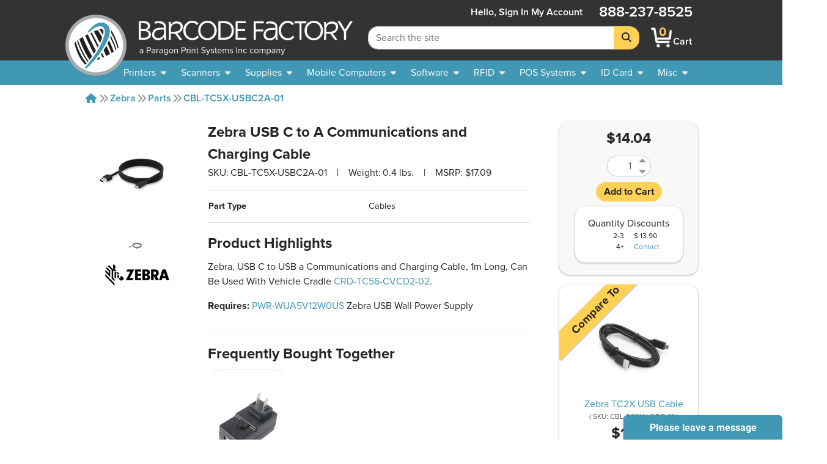

--- FILE ---
content_type: text/html; charset=utf-8
request_url: https://www.barcodefactory.com/zebra/cbl-tc5x-usbc2a-01
body_size: 15471
content:
<!DOCTYPE html>
<html lang="en">

<head>

    
    <script src="/javascripts/includes/jquery.min.js?v=f50912c1afbecde1dc35df0dadaae0ef"></script>

<meta name="viewport" content="width=device-width, initial-scale=1.0" />
<meta http-equiv="Content-Type" content="text/html; charset=utf-8" />
<!-- For all browsers -->
<link rel="icon" type="image/svg+xml" href="/images/icon.svg">
<link rel="icon" type="image/png" sizes="32x32" href="/images/icon-32.png">
<link rel="icon" type="image/png" sizes="16x16" href="/images/icon-16.png">
<!-- For Google and Android -->
<link rel="icon" type="image/png" sizes="48x48" href="/images/icon-48.png">
<link rel="icon" type="image/png" sizes="192x192" href="/images/icon-192.png">

<!-- For iPad -->
<link rel="apple-touch-icon" type="image/png" sizes="167x167" href="/images/icon-167.png">
<!-- For iPhone -->
<link rel="apple-touch-icon" type="image/png" sizes="180x180" href="/images/apple-touch-icon.png">


<!-- <link rel="stylesheet" href="/stylesheets/magiczoomplus.css?v=f50912c1afbecde1dc35df0dadaae0ef" media="screen, print" /> -->
<link rel="stylesheet" href="/stylesheets/font-awesome.css?v=f50912c1afbecde1dc35df0dadaae0ef" media="screen, print" />
<link rel="stylesheet" href="/stylesheets/font-awesome.min.css?v=f50912c1afbecde1dc35df0dadaae0ef" media="screen, print" />
<link href="/fontawesome/css/fontawesome.min.css?v=f50912c1afbecde1dc35df0dadaae0ef" rel="stylesheet" />
<link href="/fontawesome/css/brands.min.css?v=f50912c1afbecde1dc35df0dadaae0ef" rel="stylesheet" />
<link href="/fontawesome/css/solid.min.css?v=f50912c1afbecde1dc35df0dadaae0ef" rel="stylesheet" />
<link rel="stylesheet" href="/stylesheets/custom.css?v=f50912c1afbecde1dc35df0dadaae0ef" media="screen, print" />

<script src="/javascripts/includes/popper.min.js?v=f50912c1afbecde1dc35df0dadaae0ef"></script>
<script src="/javascripts/includes/bootstrap.min.js?v=f50912c1afbecde1dc35df0dadaae0ef"></script>
<script src="/javascripts/includes/jquery.shorten.js?v=f50912c1afbecde1dc35df0dadaae0ef"></script>
<script src="/javascripts/includes/bootstrap-4-autocomplete.js?v=f50912c1afbecde1dc35df0dadaae0ef"></script>

<script src="/javascripts/includes/jquery.bootpag.min.js?v=f50912c1afbecde1dc35df0dadaae0ef"></script>


<script src="/javascripts/logic/mailGenerator.js?v=f50912c1afbecde1dc35df0dadaae0ef"></script>
<script src="/javascripts/logic/googleAnalyticsHelper.js?v=f50912c1afbecde1dc35df0dadaae0ef"></script>
<script src="/javascripts/logic/barcodeshoppingcart/shoppingCartHandler.refactor.js?v=f50912c1afbecde1dc35df0dadaae0ef"></script>
<script src="/javascripts/logic/barcodeshoppingcart/shoppingCartHandler.js?v=f50912c1afbecde1dc35df0dadaae0ef"></script>
<script src="/javascripts/logic/base.js?v=f50912c1afbecde1dc35df0dadaae0ef"></script>
<script src="/javascripts/logic/statehelper.js?v=f50912c1afbecde1dc35df0dadaae0ef"></script>
<script src="/javascripts/logic/smartystreetslookup.js?v=f50912c1afbecde1dc35df0dadaae0ef"></script>
<script src="/javascripts/includes/jquery.validate.js?v=f50912c1afbecde1dc35df0dadaae0ef"></script>
<script src="/javascripts/logic/miscPopups.js?v=f50912c1afbecde1dc35df0dadaae0ef"></script>
<!-- #region Google Tag Manager -->
<script>
    (function (w, d, s, l, i) {
        w[l] = w[l] || [];
        w[l].push({
            'gtm.start': new Date().getTime(),
            event: 'gtm.js'
        });
        var f = d.getElementsByTagName(s)[0],
            j = d.createElement(s),
            dl = l != 'dataLayer' ? '&l=' + l : '';
        j.async = true;
        j.src =
            'https://www.googletagmanager.com/gtm.js?id=' + i + dl;
        f.parentNode.insertBefore(j, f);
    })(window, document, 'script', 'dataLayer', 'GTM-KVQS335');
</script>




<!-- #region LinkedIn starts-->
<script type="text/javascript">
    _linkedin_data_partner_id = "334201";
</script>
<script type="text/javascript">
    (function () {
        var s = document.getElementsByTagName("script")[0];

        var b = document.createElement("script");

        b.type = "text/javascript";
        b.async = true;

        b.src = "https://snap.licdn.com/li.lms-analytics/insight.min.js";

        s.parentNode.insertBefore(b, s);
    })();
</script>
<!-- #endregion LinkedIn starts-->

<!--<script src="https://apis.google.com/js/platform.js?onload=renderBadge&v=f50912c1afbecde1dc35df0dadaae0ef" async defer></script>

<script>
    window.renderBadge = function () {
        var ratingBadgeContainer = document.createElement("div");
        document.body.appendChild(ratingBadgeContainer);
        window.gapi.load('ratingbadge', function () {
            window.gapi.ratingbadge.render(ratingBadgeContainer, { "merchant_id": 9640563, "position": "BOTTOM_LEFT" });
        });
    }
</script>-->

    
    <title>CBL-TC5X-USBC2A-01 - Zebra USB C to A Communications and Charging Cable</title>
    

    <meta name="description" content="Zebra CBL-TC5X-USBC2A-01, USB C to A Communications and Charging Cable, USB C to USB a Communications and Charging Cable, 1m Long, Can Be Used With Vehicle Cradle . - Save Now, Call or Chat With Our Expert Staff Today!">
    <meta name="keywords" content="CBL-TC5X-USBC2A-01">
    <link rel="canonical" href="https://www.barcodefactory.com/zebra/parts/cbl-tc5x-usbc2a-01" />
    <link rel="stylesheet" href="/stylesheets/index_videolb/videolightbox.css?v=f50912c1afbecde1dc35df0dadaae0ef">
    <link rel="stylesheet" href="/stylesheets/index_videolb/overlay-minimal.css?v=f50912c1afbecde1dc35df0dadaae0ef">
    
    <meta property="product:price:amount" content="14.04" />
    <meta property="og:price:amount" content="14.04" />
    <meta property="product:price:currency" content="USD" />
    <meta property="og:price:currency" content="USD" />
    <style>
        /*set a border on the images to prevent shifting*/
        #gal1 img {
            border: 1px solid white;
        }

        #gal1 a:hover {
            text-decoration: none;
        }

        /*Change the colour*/
        .active img {
            border: 1px solid #333 !important;
        }

        .zoomWrapper img {
            position: relative !important
        }
    </style>

</head>

<body style="overflow:visible; padding:0;background-color:transparent;">
    
<input type="hidden" value="Product Page" id="pageTypeInput" />

    <!-- <noscript>
    <iframe src="https://www.googletagmanager.com/ns.html?id=GTM-KVQS335" height="0" width="0"
        style="display:none;visibility:hidden"></iframe>
</noscript> -->




<!--<div class="colorsplotch" style="height: 100px;"></div>-->
<header class="sticky-top ">
    <a class="w-100 text-center text-dark d-none" id="holidayHoursBanner" href="/solutions/other/holiday-hours">
        <div class="row mx-0 bg-secondary">
            <div class="col-12 text-center">
                <p class="my-2 font-weight-bold text-black">See Our Holiday Hours</p>
            </div>
        </div>
    </a>
    <!-- <div class="row mx-0 bg-secondary" id="sitewide_message">
        <div class="col-12 text-center">
            <p class="my-2 font-weight-bold text-black">Due to recent winter storms, shipping may be delayed. We
                appreciate
                your understanding.</p>
        </div>
    </div> -->
    <div id="header_shim" class="shim"></div>
    <div id="header" class="header">
        <div id="#logo" class="logo">
            <!-- Split to avoid overlapping interactive elements on mobile -->
            <a id="logobug_link" href="/" target="_self" aria-label="BarcodeFactory">
                <img class="bug img-fluid" alt="Barcodefactory Logo" width="500" height="500"
                    src="/images/homepage/bug.svg">
            </a>
            <a id="logolettering_link" href="/" target="_self" aria-label="BarcodeFactory">
                <div class="logo_container">
                    <img class="lettering img-fluid d-none d-lg-inline" alt="Barcodefactory" width="818.403"
                        height="130.938" src="/images/homepage/lettering-with-paragon-outlines2.svg">
                    <img class="lettering img-fluid d-md-inline d-lg-none" alt="Barcodefactory" width="818.403"
                        height="130.938" src="/images/homepage/lettering.svg">
                </div>
            </a>
        </div>
        <form id="sitewidesearch_form" role="search" class="search">
            <div class="input-group" onfocusout="dropdownOnBlur(event)">
                <input readonly type="text" class="form-control ghost-input" aria-label="Search Placeholder"
                    tabindex="-1">
                <input type="search" class="form-control alive-input" id="sitewide_search" name="search"
                    aria-label="Search Keyword" autocomplete="off" placeholder="Search the site">
                <div class="dropdown-menu autocomplete-dropdown">
                </div>
                <div class="input-group-append">
                    <button class="btn btn-jim-yellow" type="submit" id="button-addon2" aria-label="Search">
                        <i class="fas fa-search"></i>
                    </button>
                </div>
            </div>
            <div class="shim"></div>
        </form>
        <nav aria-labelledby="mainnav_label" id="main_nav" class="nav_menu">
            <a class="home_link d-lg-none nav_menu_link" href="/" active="false">
                <i class="fas icon-home"></i>
                <span>Home</span>
            </a>
            <div class="account" active="false">
                
                <a href="/account/signin" class="my-auto  nav_menu_link" title="Sign In account">
                    <span class="accountHello d-none d-lg-inline">Hello, Sign&nbsp;in</span>
                    <i class="fas icon-user d-lg-none"></i>
                    <span class="desktop">My&nbsp;Account</span>
                </a>
                
            </div>
            <a class="cart nav_menu_link" href="/ShoppingCart" title="Shopping Cart"
                active="false">
                <div class="carticon_container" href="/ShoppingCart" title="Shopping Cart"
                    aria-label="BarcodeFactory Shopping">
                    <img src="/images/icon-cartsmall.png" width="45" height="45" alt="BarcodeFactory Cart Icon">
                    <span id="cartItemCount" class="cart_item_count top-center">0</span>
                </div>
                <span>Cart</span>
            </a>
            <button class="menu_button d-lg-none" aria-controls="offerings_nav" aria-expanded="false"
                aria-haspopup="true">
                <i class="fa fa-bars"></i>
                <span>Menu</span>
            </button>
            <p class="phonenumber">888-237-8525</p>
        </nav>
        <nav aria-labelledby="companynav_label" id="careers_nav" class="nav_menu">
            <a class="careers_navlink h4 nav_menu_link" href="/careers" active="false">
                <i class="fas icon-briefcase d-lg-none"></i>
                <span>Careers</span>
            </a>
            <a class="careers_navlink h4 nav_menu_link" href="/about" active="false">
                <i class="fas icon-building d-lg-none"></i>
                <span>About</span><span class="desktoponly"> Us</span>
            </a>
            <a class="careers_navlink h4 nav_menu_link" href="/contact" active="false">
                <i class="fas icon-phone d-lg-none"></i>
                <span>Contact</span><span class="desktoponly"> Us</span>
            </a>
            <a class="careers_navlink h4 nav_menu_link" href="/corporate-responsibility"
                active="false">
                <i class="fas icon-globe d-lg-none"></i>
                <span class="desktoponly">Corporate </span><span>Responsibility</span>
            </a>
        </nav>
    </div>
    <nav id="offerings_nav" aria-labelledby="offeringsnav_label" class="navbar navbar_padding down">
        <div class="shim"></div>
        <div class="nav_breadcrumbs">
            <i class="fas icon-caret-left"></i>
            <p class="default" style="margin: 0;">Barcodefactory</p>
        </div>
        <ul class="topnav_list">
            <li>
                <a id="printers_navitem" tabindex="0">
                    <span>Printers</span>
                    <i class="fas icon-caret-down"></i>
                </a>
                <ul id="printers_subnavlist" class="subnav_list">
                    <li>
                        <a href="/all-printers" class="nav_menu_link">Printers</a>
                    </li>
                    <li>
                        <a href="/all-printers" class="nav_menu_link">
                            <span>Thermal Printers</span>
                            <i class="fas icon-caret-right"></i>
                        </a>
                        <ul class="subnav_container">
                            <li>
                                <a href="/all-printers" class="nav_menu_link">Thermal Printers</a>
                            </li>
                            <li>
                                <a href="/printers" class="nav_menu_link">Barcode Printers</a>
                            </li>
                            <li>
                                <a href="/printers/desktop" class="nav_menu_link">Desktop Printers</a>
                            </li>
                            <li>
                                <a href="/printers/midrange" class="nav_menu_link">Midrange Printers</a>
                            </li>
                            <li>
                                <a href="/printers/industrial" class="nav_menu_link">Industrial Printers</a>
                            </li>
                            <li>
                                <a href="/printers/portable" class="nav_menu_link">Mobile Printers</a>
                            </li>
                            <li>
                                <a href="/pos-systems/receipt-printer" class="nav_menu_link">POS Receipt Printers</a>
                            </li>
                            <li>
                                <a href="/printers/near-edge" class="nav_menu_link">Near Edge Printers</a>
                            </li>
                        </ul>
                    </li>
                    <li>
                        <a href="/printers/portable" class="nav_menu_link">
                            <span>Mobile Printers</span>
                            <i class="fas icon-caret-right"></i>
                        </a>
                        <ul class="subnav_container">
                            <li>
                                <a href="/printers/portable" class="nav_menu_link">Mobile Printers</a>
                            </li>
                            <li>
                                <a href="/printers/portable" class="nav_menu_link">Mobile Printers</a>
                            </li>
                            <li>
                                <a href="/printers/portable" class="nav_menu_link">Portable Printers</a>
                            </li>
                            <li>
                                <a href="/printers/ios" class="nav_menu_link">iOS Printers</a>
                            </li>
                            <li>
                                <a href="/printers/ios" class="nav_menu_link">Android Printers</a>
                            </li>
                        </ul>
                    </li>
                    <li>
                        <a href="/printers/horticulture" class="nav_menu_link">Horticultural Printers</a>
                    </li>
                    <li>
                        <a href="/printers/color-inkjet" class="nav_menu_link">Color Inkjet Printers</a>
                    </li>
                    <li>
                        <a href="/rfid/printers" class="nav_menu_link">RFID Printers</a>
                    </li>
                    <li>
                        <a href="/id-card/printers" class="nav_menu_link">I.D. Card Printers</a>
                    </li>
                    <li>
                        <a href="">
                            <span>Specialty Printers</span>
                            <i class="fas icon-caret-right"></i>
                        </a>
                        <ul class="subnav_container">
                            <li>
                                <a href="/printers/wristband" class="nav_menu_link">Wristband Printers</a>
                            </li>
                            <li>
                                <a href="/printers/linerless-printers" class="nav_menu_link">Linerless Printers</a>
                            </li>
                            <li>
                                <a href="/printers/ticket-and-tag" class="nav_menu_link">Ticket Printers</a>
                            </li>
                            <li>
                                <a href="/kiosk-printer" class="nav_menu_link">Kiosk Printers</a>
                            </li>
                            <li>
                                <a href="/printers/ghs-printer" class="nav_menu_link">GHS Compliant Printers</a>
                            </li>
                            <li>
                                <a href="/printers/barcode-printer-verifier" class="nav_menu_link">Printer Verifiers</a>
                            </li>
                        </ul>
                    </li>
                    <li>
                        <a href="/solutions/thermal-printers/printer-enclosures-dust-shields"
                            class="nav_menu_link">Printer Enclosures</a>
                    </li>
                    <li>
                        <a href="/printers/print-engines" class="nav_menu_link">Print Engines</a>
                    </li>
                    <li>
                        <a href="/printheads" class="nav_menu_link">Printheads</a>
                    </li>
                    <li>
                        <a href="/parts/platen-rollers" class="nav_menu_link">Platen Rollers</a>
                    </li>
                    <li>
                        <a href="/parts/printer-cleaning-supplies">Printer Cleaning Supplies</a>
                    </li>
                </ul>
            </li>
            <li>
                <a id="scanners_navitem" href="/barcode-scanners" tabindex="0">
                    <span>Scanners</span>
                    <i class="fas icon-caret-down"></i>
                </a>
                <ul class="subnav_list">
                    <li>
                        <a href="/barcode-scanners" class="nav_menu_link">Scanners</a>
                    </li>
                    <li>
                        <a href="/barcode-scanners" class="nav_menu_link">
                            <span>Scanners By Type</span>
                            <i class="fas icon-caret-right"></i>
                        </a>
                        <ul class="subnav_container">
                            <li>
                                <a href="/barcode-scanners" class="nav_menu_link">Scanners</a>
                            </li>
                            <li>
                                <a href="/barcode-scanners" title="barcode scanners" class="nav_menu_link">Barcode
                                    Scanners</a>
                            </li>
                            <li>
                                <a href="/barcode-scanners/cordless" class="nav_menu_link">Cordless Scanners</a>
                            </li>
                            <li>
                                <a href="/barcode-scanners/corded" class="nav_menu_link">Corded Scanners</a>
                            </li>
                            <li>
                                <a href="/barcode-scanners/industrial" class="nav_menu_link">Rugged Scanners</a>
                            </li>
                            <li>
                                <a href="/barcode-scanners/wearables" class="nav_menu_link">Wearable Scanners</a>
                            </li>
                            <li>
                                <a href="/barcode-scanners/ios-android" class="nav_menu_link">iOS & Android</a>
                            </li>
                            <li>
                                <a href="/barcode-scanners/ring" class="nav_menu_link">Ring Scanners</a>
                            </li>
                            <li>
                                <a href="/barcode-verifiers" class="nav_menu_link">Barcode Verifiers</a>
                            </li>
                            <li>
                                <a href="/printers/barcode-printer-verifier" class="nav_menu_link">Barcode Printers w/
                                    Verifiers</a>
                            </li>
                        </ul>
                    </li>
                    <li>
                        <a href="/barcode-scanners" class="nav_menu_link">
                            <span>Scanners By Industry</span>
                            <i class="fas icon-caret-right"></i>
                        </a>
                        <ul class="subnav_container">
                            <li>
                                <a href="/barcode-scanners" class="nav_menu_link">Scanners</a>
                            </li>
                            <li>
                                <a href="/barcode-scanners/healthcare" class="nav_menu_link">Healthcare</a>
                            </li>
                            <li>
                                <a href="/barcode-scanners/industrial" class="nav_menu_link">Industrial</a>
                            </li>
                            <li>
                                <a href="/barcode-scanners/industrial" class="nav_menu_link">Warehouse</a>
                            </li>
                            <li>
                                <a href="/barcode-scanners/presentation" class="nav_menu_link">POS Retail</a>
                            </li>
                        </ul>
                    </li>
                    <li>
                        <a href="/barcode-scanners" class="nav_menu_link">
                            <span>POS Scanners</span>
                            <i class="fas icon-caret-right"></i>
                        </a>
                        <ul class="subnav_container">
                            <li>
                                <a href="/barcode-scanners" class="nav_menu_link">POS Scanners</a>
                            </li>
                            <li>
                                <a href="/barcode-scanners/presentation" class="nav_menu_link">Presentation</a>
                            </li>
                            <li>
                                <a href="/barcode-scanners/incounter" class="nav_menu_link">In Counter</a>
                            </li>
                        </ul>
                    </li>
                    <li>
                        <a href="/parts" class="nav_menu_link">
                            <span>Accessories</span>
                            <i class="fas icon-caret-right"></i>
                        </a>
                        <ul class="subnav_container">
                            <li>
                                <a href="/barcode-scanners/accessories" class="nav_menu_link">Accessories</a>
                            </li>
                            <li>
                                <a href="/parts/batteries" class="nav_menu_link">Batteries</a>
                            </li>
                    </li>
                    <li>
                        <a href="/parts/cables" class="nav_menu_link">Cables</a>
                    </li>
                    <li>
                        <a href="/parts/chargers" class="nav_menu_link">Chargers</a>
                    </li>
                    <li>
                        <a href="/parts/stands" class="nav_menu_link">Stands</a>
                    </li>
                </ul>
            </li>
        </ul>
        </li>
        <li>
            <a id="supplies_navitem" href="/supplies" tabindex="0">
                <span>Supplies</span>
                <i class="fas icon-caret-down"></i>
            </a>
            <ul class="subnav_list">
                <li>
                    <a href="/supplies" class="nav_menu_link">Supplies</a>
                </li>
                <li>
                    <a href="/supplies/labels" class="nav_menu_link">Search All Stock Labels</a>
                </li>
                <li>
                    <a href="/labels" class="nav_menu_link">
                        <span>Labels By Print Technology</span>
                        <i class="fas icon-caret-right"></i>
                    </a>
                    <ul class="subnav_container">
                        <li>
                            <a href="/labels" class="nav_menu_link">Labels</a>
                        </li>
                        <li>
                            <a href="/labels/direct-thermal" class="nav_menu_link">Direct Thermal</a>
                        </li>
                        <li>
                            <a href="/labels/thermal-transfer" class="nav_menu_link">Thermal Transfer</a>
                        </li>
                        <li>
                            <a href="/labels/inkjet" class="nav_menu_link">InkJet</a>
                        </li>
                        <li>
                            <a href="/labels/laser" class="nav_menu_link">Laser</a>
                        </li>
                        <li>
                            <a href="/solutions/custom-labels/preprinted-barcode-labels"
                                class="nav_menu_link">Pre-Printed</a>
                        </li>
                    </ul>
                </li>
                <li>
                    <a href="/labels" class="nav_menu_link">
                        <span>Labels By Industry</span>
                        <i class="fas icon-caret-right"></i>
                    </a>
                    <ul class="subnav_container">
                        <li>
                            <a href="/labels/industry" class="nav_menu_link">Industries</a>
                        </li>
                        <li>
                            <a href="/labels/industry/healthcare" class="nav_menu_link">Healthcare</a>
                        </li>
                        <li>
                            <a href="/labels/industry/horticulture" class="nav_menu_link">Horticulture</a>
                        </li>
                        <li>
                            <a href="/labels/industry/jewelry" class="nav_menu_link">Jewelry</a>
                        </li>
                        <li>
                            <a href="/labels/industry/pharmacy" class="nav_menu_link">Pharmaceutical</a>
                        </li>
                        <li>
                            <a href="/labels/industry/logistics" class="nav_menu_link">Logistics</a>
                        </li>
                        <li>
                            <a href="/labels/industry/lumber" class="nav_menu_link">Lumber</a>
                        </li>
                        <li>
                            <a href="/labels/industry/security" class="nav_menu_link">Security</a>
                        </li>
                    </ul>
                </li>
                <li>
                    <a href="/solutions/labels-by-application" class="nav_menu_link">
                        <span>Labels By Application</span>
                    </a>
                </li>
                <li>
                    <a href="/solutions/custom-labels" class="nav_menu_link">
                        <span>Custom Labels</span>
                        <i class="fas icon-caret-right"></i>
                    </a>
                    <ul class="subnav_container">
                        <li>
                            <a href="/solutions/custom-labels" class="nav_menu_link">Custom</a>
                        </li>
                        <li>
                            <a href="/solutions/custom-labels/custom-blank-labels" class="nav_menu_link">Custom
                                Blank</a>
                        </li>
                        <li>
                            <a href="/solutions/custom-labels/custom-printed-labels" class="nav_menu_link">Custom
                                Printed</a>
                        </li>
                        <li>
                            <a href="/solutions/custom-labels/sequential-labels" class="nav_menu_link">Custom Sequential
                                Labels</a>
                        </li>
                    </ul>
                </li>
                <li>
                    <a href="/all-tags" class="nav_menu_link">
                        <span>Tags</span>
                        <i class="fas icon-caret-right"></i>
                    </a>
                    <ul class="subnav_container">
                        <li>
                            <a href="/all-tags" class="nav_menu_link">Tags</a>
                        </li>
                        <li>
                            <a href="/labels/thermal-tags" class="nav_menu_link">Thermal Tags</a>
                        </li>
                        <li>
                            <a href="/labels/hang-tags" class="nav_menu_link">Hang Tags</a>
                        </li>
                        <li>
                            <a href="/labels/jewelry-labels-and-tags" class="nav_menu_link">Jewelry Tags</a>
                        </li>
                        <li>
                            <a href="/labels/industry/lumber" class="nav_menu_link">Lumber Tags</a>
                        </li>
                        <li>
                            <a href="/labels/pot-stakes" class="nav_menu_link">Pot Stakes</a>
                        </li>
                        <li>
                            <a href="/labels/wrap-tags" class="nav_menu_link">Tree Wrap Tags</a>
                        </li>
                        <li>
                            <a href="/solutions/custom-labels/custom-tags" class="nav_menu_link">Custom Tags</a>
                        </li>
                    </ul>
                </li>
                <li>
                    <a href="/ribbons" class="nav_menu_link">
                        <span>Ribbons</span>
                        <i class="fas icon-caret-right"></i>
                    </a>
                    <ul class="subnav_container">
                        <li>
                            <a href="/ribbons" class="nav_menu_link">Ribbons</a>
                        </li>
                        <li>
                            <a href="/ribbons/wax" class="nav_menu_link">Wax Only</a>
                        </li>
                        <li>
                            <a href="/ribbons/wax-resin" class="nav_menu_link">Wax Resin</a>
                        </li>
                        <li>
                            <a href="/ribbons/full-resin" class="nav_menu_link">Full Resin</a>
                        </li>
                        <li>
                            <a href="/ribbons/color" class="nav_menu_link">Color Ribbons</a>
                        </li>
                        <li>
                            <a href="/id-card/ribbons" class="nav_menu_link">ID Card Ribbons</a>
                        </li>
                        <li>
                            <a href="/ribbons/flexible-packaging" class="nav_menu_link">Flexible Packaging</a>
                        </li>
                    </ul>
                </li>
                <li>
                    <a href="/ribbons/pos-inkjet-cartridges" class="nav_menu_link">Ink Cartridges</a>
                </li>
                <li>
                    <a href="">
                        <span>RFID Supplies</span>
                        <i class="fas icon-caret-right"></i>
                    </a>
                    <ul class="subnav_container">
                        <li>
                            <a href="/rfid/inlays" class="nav_menu_link">RFID Inlays</a>
                        </li>
                        <li>
                            <a href="/rfid/labels" class="nav_menu_link">RFID Labels</a>
                        </li>
                        <li>
                            <a href="/rfid/wristbands" class="nav_menu_link">RFID Wristbands</a>
                        </li>
                        <li>
                            <a href="/rfid/tags" class="nav_menu_link">RFID Tags</a>
                        </li>
                        <li>
                            <a href="/rfid/custom-labels" class="nav_menu_link">RFID Custom Labels</a>
                        </li>
                        <li>
                            <a href="/rfid/printing-and-encoding" class="nav_menu_link">RFID Pre-Print and Encoding</a>
                        </li>
                    </ul>
                </li>
                <li>
                    <a href="/document-handling/pressure-seal-forms" class="nav_menu_link">Pressure Seal Forms</a>
                </li>
                <li>
                    <a href="/parts/printer-cleaning-supplies">Printer Cleaning Supplies</a>
                </li>
            </ul>
        </li>
        <li>
            <a id="mobile_navitem" href="/mobile-computers" tabindex="0">
                <span>Mobile Computers</span>
                <i class="fas icon-caret-down"></i>
            </a>
            <ul class="subnav_list">
                <li>
                    <a href="/mobile-computers" class="nav_menu_link">Mobile Computers</a>
                </li>
                <li>
                    <a href="/mobile-computers" class="nav_menu_link">Mobile Computers</a>
                </li>
                <li>
                    <a href="/mobile-computers/tablets" class="nav_menu_link">Rugged Tablets</a>
                </li>
                <li>
                    <a href="/mobile-computers/phone-size" class="nav_menu_link">Phone Size</a>
                </li>
                <li>
                    <a href="/mobile-computers/full-size-gun-grip" class="nav_menu_link">Full Size Gun Grip</a>
                </li>
                <li>
                    <a href="/mobile-computers/kiosks" class="nav_menu_link">Kiosks</a>
                </li>
                <li>
                    <a href="/mobile-computers/freezer-rated" class="nav_menu_link">Freezer Rated</a>
                </li>
                <li>
                    <a href="/mobile-computers/non-incendive" class="nav_menu_link">Non-Incendive</a>
                </li>
                <li>
                    <a href="/mobile-computers/wearable" class="nav_menu_link">Wearable Computers</a>
                </li>
                <li>
                    <a href="/rfid/handheld-reader" class="nav_menu_link">Handheld RFID Readers</a>
                </li>
                <li>
                    <a href="/mobile-computers/vehicle-mount-computer" class="nav_menu_link">Vehicle Mountable</a>
                </li>
                <li>
                    <a href="/mobile-computers/accessories" class="nav_menu_link">
                        <span>Accessories</span>
                        <i class="fas icon-caret-right"></i>
                    </a>
                    <ul class="subnav_container">
                        <li>
                            <a href="/mobile-computers/accessories" class="nav_menu_link">Accessories</a>
                        </li>
                        <li>
                            <a href="/parts/batteries" class="nav_menu_link">Batteries</a>
                        </li>
                        <li>
                            <a href="/parts/cables" class="nav_menu_link">Cables</a>
                        </li>
                        <li>
                            <a href="/parts/chargers" class="nav_menu_link">Chargers</a>
                        </li>
                        <li>
                            <a href="/parts/stands" class="nav_menu_link">Stands</a>
                        </li>
                    </ul>
                </li>
            </ul>
        </li>
        <li>
            <a id="software_navitem" href="/software" tabindex="0">
                <span>Software</span>
                <i class="fas icon-caret-down"></i>
            </a>
            <ul class="subnav_list">
                <li>
                    <a href="/software" class="nav_menu_link">Software</a>
                </li>
                <li>
                    <a href="/software/label-design" class="nav_menu_link">Label Design</a>
                </li>
                <li>
                    <a href="/rfid/label-encoding-software" class="nav_menu_link">RFID Tracking</a>
                </li>
                <li>
                    <a href="/id-card/software" class="nav_menu_link">ID Card Software</a>
                </li>
                <li>
                    <a href="/solutions/free-software-demo" class="nav_menu_link">Free Demos</a>
                </li>
                <li>
                    <a href="/software/barcode-software" class="nav_menu_link">Barcode Software</a>
                </li>
                <li>
                    <a href="/software/rfid-software" class="nav_menu_link">RFID Software</a>
                </li>
                <li>
                    <a href="/software/asset-tracking" class="nav_menu_link">Asset Tracking</a>
                </li>
                <li>
                    <a href="/software/management" class="nav_menu_link">Inventory Management</a>
                </li>
                <li>
                    <a href="/software/mobile-device-management" class="nav_menu_link">
                        <span>Mobile Device Mgmt.</span>
                        <i class="fas icon-caret-right"></i>
                    </a>
                    <ul class="subnav_container">
                        <li>
                            <a href="/software/mobile-device-management" class="nav_menu_link">Mobile Device Mgmt.</a>
                        </li>
                        <li>
                            <a href="/ivanti/software/avalanche" class="nav_menu_link">Avalanche</a>
                        </li>
                        <li>
                            <a href="/soti/mobile-device-management" class="nav_menu_link">SOTI</a>
                        </li>
                        <li>
                            <a href="/mobiwork" class="nav_menu_link">MobiWork</a>
                        </li>
                    </ul>
                </li>
            </ul>
        </li>
        <li>
            <a id="rfid_navitem" href="/rfid" tabindex="0">
                <span>RFID</span>
                <i class="fas icon-caret-down"></i>
            </a>
            <ul class="subnav_list">
                <li>
                    <a href="/rfid" class="nav_menu_link">RFID</a>
                </li>
                <li>
                    <a href="/rfid/printers" class="nav_menu_link">
                        <span>RFID Printers</span>
                        <i class="fas icon-caret-right"></i>
                    </a>
                    <ul class="subnav_container">
                        <li>
                            <a href="/rfid/printers" class="nav_menu_link">RFID Printers</a>
                        </li>
                        <li>
                            <a href="/rfid/printers/mobile" class="nav_menu_link">Mobile</a>
                        </li>
                        <li>
                            <a href="/rfid/printers/desktop" class="nav_menu_link">Desktop</a>
                        </li>
                        <li>
                            <a href="/rfid/printers/industrial" class="nav_menu_link">Industrial</a>
                        </li>
                    </ul>
                </li>
                <li>
                    <a href="/rfid/antenna" class="nav_menu_link">
                        <span>RFID Antennas</span>
                        <i class="fas icon-caret-right"></i>
                    </a>
                    <ul class="subnav_container">
                        <li>
                            <a href="/rfid/antenna" class="nav_menu_link">RFID Antennas</a>
                        </li>
                        <li>
                            <a href="/rfid/antenna/indoor" class="nav_menu_link">Indoor</a>
                        </li>
                        <li>
                            <a href="/rfid/antenna/outdoor" class="nav_menu_link">Outdoor</a>
                        </li>
                    </ul>
                </li>
                <li>
                    <a href="">
                        <span>RFID Kits</span>
                        <i class="fas icon-caret-right"></i>
                    </a>
                    <ul class="subnav_container">
                        <li>
                            <a href="/rfid/lab" class="nav_menu_link">RFID Labs Kits</a>
                        </li>
                        <li>
                            <a href="/rfid/development-kits" class="nav_menu_link">RFID Development Kits</a>
                        </li>
                    </ul>
                </li>
                <li>
                    <a href="">
                        <span>RFID Services</span>
                        <i class="fas icon-caret-right"></i>
                    </a>
                    <ul class="subnav_container">
                        <li>
                            <a href="/rfid/advanced-services" class="nav_menu_link">RFID Advanced Services</a>
                        </li>
                        <li>
                            <a href="/rfid/onsite-deployment" class="nav_menu_link">RFID On Site Services</a>
                        </li>
                    </ul>
                </li>
                <li>
                    <a href="/software/rfid-software" class="nav_menu_link">
                        <span>RFID Software</span>
                        <i class="fas icon-caret-right"></i>
                    </a>
                    <ul class="subnav_container">
                        <li>
                            <a href="/software/rfid-software" class="nav_menu_link">RFID Software</a>
                        </li>
                        <li>
                            <a href="/software/rfid-software" class="nav_menu_link">RFID Software</a>
                        </li>
                        <li>
                            <a href="/rfid/label-encoding-software" class="nav_menu_link">Label Encoding</a>
                        </li>
                        <li>
                            <a href="/rfid/asset-tracking-software" class="nav_menu_link">Asset Tracking</a>
                        </li>
                        <li>
                            <a href="/rfid/asset-tracking-software/vt-ent-am" class="nav_menu_link">RFID Data
                                Transfer</a>
                        </li>
                        <li>
                            <a href="/rfid/free-software" class="nav_menu_link">Free RFID Test Software</a>
                        </li>
                    </ul>
                </li>
                <li>
                    <a href="">
                        <span>RFID Readers</span>
                        <i class="fas icon-caret-right"></i>
                    </a>
                    <ul class="subnav_container">
                        <li>
                            <a href="/rfid/fixed-reader" class="nav_menu_link">Fixed Readers</a>
                        </li>
                        <li>
                            <a href="/rfid/handheld-reader" class="nav_menu_link">Handheld Readers</a>
                        </li>
                    </ul>
                </li>
                <li>
                    <a href="">
                        <span>RFID Supplies</span>
                        <i class="fas icon-caret-right"></i>
                    </a>
                    <ul class="subnav_container">
                        <li>
                            <a href="/rfid/inlays" class="nav_menu_link">RFID Inlays</a>
                        </li>
                        <li>
                            <a href="/rfid/labels" class="nav_menu_link">RFID Labels</a>
                        </li>
                        <li>
                            <a href="/rfid/wristbands" class="nav_menu_link">RFID Wristbands</a>
                        </li>
                        <li>
                            <a href="/rfid/tags" class="nav_menu_link">RFID Tags</a>
                        </li>
                        <li>
                            <a href="/rfid/custom-labels" class="nav_menu_link">RFID Custom Labels</a>
                        </li>
                        <li>
                            <a href="/rfid/printing-and-encoding" class="nav_menu_link">RFID Pre-Print and Encoding</a>
                        </li>
                    </ul>
                </li>
                <li>
                    <a href="">
                        <span>RFID Hardware</span>
                        <i class="fas icon-caret-right"></i>
                    </a>
                    <ul class="subnav_container">
                        <li>
                            <a href="/rfid/enclosures" class="nav_menu_link">RFID Stock Enclosures</a>
                        </li>
                        <li>
                            <a href="/rfid/mounting-hardware" class="nav_menu_link">RFID Mounting Hardware</a>
                        </li>
                        <li>
                            <a href="/solutions/rfid-reader-nema-enclosure" class="nav_menu_link">RFID Custom
                                Enclosures</a>
                        </li>
                    </ul>
                </li>
                <li>
                    <a href="/rfid/portals" class="nav_menu_link">RFID Portals</a>
                </li>
            </ul>
        </li>
        <li>
            <a id="possystems_navitem" href="/pos-systems" tabindex="0">
                <span>POS Systems</span>
                <i class="fas icon-caret-down"></i>
            </a>
            <ul class="subnav_list">
                <li>
                    <a href="/pos-systems" class="nav_menu_link">POS Systems</a>
                </li>
                <li>
                    <a href="/pos-systems/receipt-printer" class="nav_menu_link">
                        <span>POS Printers</span>
                        <i class="fas icon-caret-right"></i>
                    </a>
                    <ul class="subnav_container">
                        <li>
                            <a href="/pos-systems/receipt-printer" class="nav_menu_link">POS Printers</a>
                        </li>
                        <li>
                            <a href="/pos-systems/receipt-printer" class="nav_menu_link">Receipt Printers</a>
                        </li>
                        <li>
                            <a href="/pos-systems/receipt-printer" class="nav_menu_link">POS Printers</a>
                        </li>
                        <li>
                            <a href="/pos-systems/receipt-printer" class="nav_menu_link">Retail Printers</a>
                        </li>
                    </ul>
                </li>
                <li>
                    <a href="/pos-systems/check-readers" class="nav_menu_link">
                        <span>POS Readers</span>
                        <i class="fas icon-caret-right"></i>
                    </a>
                    <ul class="subnav_container">
                        <li>
                            <a href="/pos-systems/check-readers" class="nav_menu_link">POS Readers</a>
                        </li>
                        <li>
                            <a href="/pos-systems/check-readers" class="nav_menu_link">Check Readers</a>
                        </li>
                        <li>
                            <a href="/pos-systems/card-readers" class="nav_menu_link">Magstripe Readers</a>
                        </li>
                    </ul>
                </li>
                <li>
                    <a href="">
                        <span>POS Supplies</span>
                        <i class="fas icon-caret-right"></i>
                    </a>
                    <ul class="subnav_container">
                        <li>
                            <a href="/pos-systems/supplies/printer-cartridges" class="nav_menu_link">Printer
                                Cartridges</a>
                        </li>
                        <li>
                            <a href="/pos-systems/supplies/receipt-paper" class="nav_menu_link">Receipt Paper</a>
                        </li>
                    </ul>
                </li>
                <li>
                    <a href="">
                        <span>Accessories</span>
                        <i class="fas icon-caret-right"></i>
                    </a>
                    <ul class="subnav_container">
                        <li>
                            <a href="/pos-systems/pole-displays" class="nav_menu_link">Pole Displays</a>
                        </li>
                        <li>
                            <a href="/pos-systems/cash-drawers" class="nav_menu_link">Cash Drawers</a>
                        </li>
                        <li>
                            <a href="/pos-systems/monitors" class="nav_menu_link">Monitors</a>
                        </li>
                    </ul>
                </li>
                <li>
                    <a href="">
                        <span>Personnel Management</span>
                        <i class="fas icon-caret-right"></i>
                    </a>
                    <ul class="subnav_container">
                        <li>
                            <a href="/pos-systems/temperature-verification-kiosks" class="nav_menu_link">Temperature
                                Verification
                                Kiosks</a>
                        </li>
                        <li>
                            <a href="/sato/printers/tempcheck-kit" class="nav_menu_link">Temperature Verification
                                Printers</a>
                        </li>
                        <li>
                            <a href="/pos-systems/face-recognition-terminal" class="nav_menu_link">Facial Recognition
                                Terminal</a>
                        </li>
                        <li>
                            <a href="/pos-systems/sneeze-guards" class="nav_menu_link">Sneeze Guard</a>
                        </li>
                        <li>
                            <a href="/barcodefactory/labels/social-distancing-floor-stickers"
                                class="nav_menu_link">Store Signage</a>
                        </li>
                    </ul>
                </li>
            </ul>
        </li>
        <li>
            <a id="idcard_navitem" href="/id-card" tabindex="0">
                <span>ID Card</span>
                <i class="fas icon-caret-down"></i>
            </a>
            <ul class="subnav_list">
                <li>
                    <a href="/id-card" class="nav_menu_link">ID Card</a>
                </li>
                <li>
                    <a href="/id-card/printers" class="nav_menu_link">ID Card Printers</a>
                </li>
                <li>
                    <a href="/id-card/printers/single-sided" class="nav_menu_link">Single-Sided</a>
                </li>
                <li>
                    <a href="/id-card/printers/dual-sided" class="nav_menu_link">Dual-Sided</a>
                </li>
                <li>
                    <a href="/id-card/complete-systems" class="nav_menu_link">Complete Systems</a>
                </li>
                <li>
                    <a href="/id-card/software" class="nav_menu_link">ID Card Software</a>
                </li>
                <li>
                    <a href="">
                        <span>ID Supplies</span>
                        <i class="fas icon-caret-right"></i>
                    </a>
                    <ul class="subnav_container">
                        <li>
                            <a href="/id-card/software" class="nav_menu_link">ID Software</a>
                        </li>
                        <li>
                            <a href="/id-card/ribbons" class="nav_menu_link">ID Ribbons</a>
                        </li>
                        <li>
                            <a href="/id-card/ribbons" class="nav_menu_link">Ink Cartridges</a>
                        </li>
                        <li>
                            <a href="/id-card/blank-id-cards" class="nav_menu_link">Blank Cards</a>
                        </li>
                        <li>
                            <a href="/id-card/blank-id-cards" class="nav_menu_link">PVC Cards</a>
                        </li>
                        <li>
                            <a href="/id-card/blank-id-cards" class="nav_menu_link">Magstripe Cards</a>
                        </li>
                    </ul>
                </li>
            </ul>
        </li>
        <li>
            <a id="labelhandling_navitem" href="/label-handling" tabindex="0">
                <span>Handling</span>
                <i class="fas icon-caret-down"></i>
            </a>
            <ul class="subnav_list">
                <li>
                    <a href="/label-handling" class="nav_menu_link">Handling</a>
                </li>
                <li>
                    <a href="/label-handling" class="nav_menu_link">Label Handling</a>
                </li>
                <li>
                    <a href="/label-handling/unwinders" class="nav_menu_link">Label Unwinders</a>
                </li>
                <li>
                    <a href="/label-handling/rewinders" class="nav_menu_link">Label Rewinders</a>
                </li>
                <li>
                    <a href="/label-handling/dispensers" class="nav_menu_link">Label Dispensers</a>
                </li>
                <li>
                    <a href="/label-handling/slitter" class="nav_menu_link">Label Slitters</a>
                </li>
                <li>
                    <a href="/label-handling/applicators" class="nav_menu_link">Label Applicators</a>
                </li>
                <li>
                    <a href="/label-handling/mobile-workstations" class="nav_menu_link">Mobile Workstations</a>
                </li>
                <li>
                    <a href="/document-handling" class="nav_menu_link">Document Handling</a>
                </li>
                <li>
                    <a href="/document-handling/pressure-sealers" class="nav_menu_link">Pressure Sealers</a>
                </li>
            </ul>
        </li>
        <li>
            <a id="brands_navitem" href="/manufacturers" tabindex="0">
                <span>Brands</span>
                <i class="fas icon-caret-down"></i>
            </a>
            <ul class="subnav_list">
                <li>
                    <a href="/manufacturers" class="nav_menu_link">Brands</a>
                </li>
                <li>
                    <a href="/barcodefactory" class="nav_menu_link">BarcodeFactory</a>
                </li>
                <li>
                    <a href="/cab" class="nav_menu_link">Cab</a>
                </li>
                <li>
                    <a href="/cipherlab" class="nav_menu_link">CipherLab</a>
                </li>
                <li>
                    <a href="/citizen" class="nav_menu_link">Citizen Systems</a>
                </li>
                <li>
                    <a href="/cub" class="nav_menu_link">Cub</a>
                </li>
                <li>
                    <a href="/datalogic" class="nav_menu_link">Datalogic</a>
                </li>
                <li>
                    <a href="/epson" class="nav_menu_link">Epson</a>
                </li>
                <li>
                    <a href="/honeywell" class="nav_menu_link">Honeywell</a>
                </li>
                <li>
                    <a href="/labelmate" class="nav_menu_link">LabelMate</a>
                </li>
                <li>
                    <a href="/mobiwork" class="nav_menu_link">MobiWork</a>
                </li>
                <li>
                    <a href="/loftware" class="nav_menu_link">Loftware</a>
                </li>
                <li>
                    <a href="/printronix" class="nav_menu_link">Printronix</a>
                </li>
                <li>
                    <a href="/sato" class="nav_menu_link">Sato America</a>
                </li>
                <li>
                    <a href="/seagull-scientific" class="nav_menu_link">Seagull Scientific</a>
                </li>
                <li>
                    <a href="/star-micronics" class="nav_menu_link">Star Micronics</a>
                </li>
                <li>
                    <a href="/take-a-label" class="nav_menu_link">Take-A-Label</a>
                </li>
                <li>
                    <a href="/toshiba-tec" class="nav_menu_link">Toshiba</a>
                </li>
                <li>
                    <a href="/tsc" class="nav_menu_link">TSC</a>
                </li>
                <li>
                    <a href="/unitech" class="nav_menu_link">Unitech</a>
                </li>
                <li>
                    <a href="/wasp" class="nav_menu_link">Wasp</a>
                </li>
                <li>
                    <a href="/zebra" class="nav_menu_link">Zebra</a>
                </li>
            </ul>
        </li>
        <li>
            <a id="solutions_navitem" href="/solutions" tabindex="0">
                <span>Solutions</span>
                <i class="fas icon-caret-down"></i>
            </a>
            <ul class="subnav_list">
                <li>
                    <a href="/solutions" class="nav_menu_link">Solutions</a>
                </li>
                <li>
                    <a href="/solutions" class="nav_menu_link">
                        <span>Solutions by Industry</span>
                        <i class="fas icon-caret-right"></i>
                    </a>
                    <ul class="subnav_container">
                        <li>
                            <a href="/solutions/industry/" class="nav_menu_link">Industries</a>
                        </li>
                        <li>
                            <a href="/solutions/industry/industry-agriculture-farming-produce"
                                class="nav_menu_link">Agriculture, Farming & Produce</a>
                        </li>
                        <li>
                            <a href="/solutions/industry/industry-ecommerce" class="nav_menu_link">E-Commerce</a>
                        </li>
                        <li>
                            <a href="/solutions/industry/industry-education" class="nav_menu_link">Education</a>
                        </li>
                        <li>
                            <a href="/solutions/industry/industry-food-&-beverage" class="nav_menu_link">Food &
                                Beverage</a>
                        </li>
                        <li>
                            <a href="/solutions/industry/industry-government" class="nav_menu_link">Government</a>
                        </li>
                        <li>
                            <a href="/solutions/industry/industry-healthcare" class="nav_menu_link">Healthcare</a>
                        </li>
                        <li>
                            <a href="/solutions/industry/industry-hospitality-events" class="nav_menu_link">Hospitality
                                & Event</a>
                        </li>
                        <li>
                            <a href="/solutions/industry/industry-libraries-archives" class="nav_menu_link">Libraries &
                                Archives</a>
                        </li>
                        <li>
                            <a href="/solutions/industry/industry-manufacturing" class="nav_menu_link">Manufacturing</a>
                        </li>
                        <li>
                            <a href="/solutions/industry/industry-office-administrative" class="nav_menu_link">Office &
                                Administrative</a>
                        </li>
                        <li>
                            <a href="/solutions/industry/industry-retail-grocery" class="nav_menu_link">Retail &
                                Grocery</a>
                        </li>
                        <li>
                            <a href="/solutions/industry/industry-transportation-aviation"
                                class="nav_menu_link">Transportation & Aviation</a>
                        </li>
                        <li>
                            <a href="/solutions/industry/industry-warehouse" class="nav_menu_link">Warehouse</a>
                        </li>
                    </ul>
                </li>
                <li>
                    <a href="/solutions" class="nav_menu_link">
                        <span>Solutions by Product</span>
                        <i class="fas icon-caret-right"></i>
                    </a>
                    <ul class="subnav_container">
                        <li>
                            <a href="/solutions/" class="nav_menu_link">Solutions</a>
                        </li>
                        <li>
                            <a href="/solutions/thermal-printers" class="nav_menu_link">Thermal Printers</a>
                        </li>
                        <li>
                            <a href="/solutions/barcode-scanners" class="nav_menu_link">Barcode Scanners</a>
                        </li>
                        <li>
                            <a href="/solutions/mobile-computers" class="nav_menu_link">Mobile Computers</a>
                        </li>
                        <li>
                            <a href="/solutions/point-of-sale" class="nav_menu_link">Point of Sale</a>
                        </li>
                        <li>
                            <a href="/solutions/rfid" class="nav_menu_link">RFID</a>
                        </li>
                        <li>
                            <a href="/solutions/software" class="nav_menu_link">Software</a>
                        </li>
                        <li>
                            <a href="/solutions/stock-labels" class="nav_menu_link">Stock Labels</a>
                        </li>
                        <li>
                            <a href="/solutions/custom-labels" class="nav_menu_link">Custom Labels</a>
                        </li>
                        <li>
                            <a href="/solutions/custom-tags" class="nav_menu_link">Custom Tags</a>
                        </li>
                        <li>
                            <a href="/solutions/thermal-ribbons" class="nav_menu_link">Thermal Ribbons</a>
                        </li>
                        <li>
                            <a href="/solutions/networking" class="nav_menu_link">Networking</a>
                        </li>
                        <li>
                            <a href="/solutions/label-handling" class="nav_menu_link">Label Handling</a>
                        </li>
                        <li>
                            <a href="/solutions/part-and-services" class="nav_menu_link">Parts and Services</a>
                        </li>
                    </ul>
                </li>
                <li>
                    <a id="services_navitem" href="/services">Services</a>
                </li>
            </ul>
        </li>
        <li id="misc_navitem" style="display: none;" tabindex="0">
            <a href="">
                <span>Misc</span>
                <i class="fas icon-caret-down"></i>
            </a>
            <ul class="subnav_list alllink_ignore icons_hide">
            </ul>
        </li>
        
        </ul>
    </nav>
</header>

<!--  Cart actions -->

<div id="preCheckoutModalContainer"></div>
<!--<div class="container">
        <div id="search" class="alert alert-danger" style="margin-top:10px;font-size: 20px;line-height: normal;font-weight: bold !important;">
            At present time  our phone lines are down. Please <a href="/quote" style="font-size:22px;">Email</a> or <a href="javascript:void(window.open('/livechat/chat.php?a=691b2','','width=610,height=760,left=0,top=0,resizable=yes,menubar=no,location=no,status=yes,scrollbars=yes'))" style="font-size:22px;">Chat</a>.
        </div>
    </div>-->

<div id="loading" class="busyCursor" style="display:none;z-index:9999;">
    <div class="dot-flashing"></div>
</div>

<div id="CookieNotEnabledMessage" class="container lazy" style="display:none;">
    <div class="row-fluid">
        <div class="alert alert-danger">
            <span style="font-size:12pt;font-weight:bold;">Please enable Browser cookie at least at medium level in
                Browser Setting to work site properly.</span>
        </div>
        <br />
    </div>
</div>

<noscript>
    <div class="container lazy">
        <div class="row-fluid">
            <div class="alert alert-danger">
                <span style="font-size:12pt;font-weight:bold;">Please enable JavaScript in your Browser Setting. Page
                    won't be able to run properly without the usage of javascript.</span>
            </div>
            <br>
        </div>
    </div>
</noscript>
<script>
    let today = new Date()
    let bannerstart = new Date('2023-11-22T19:00:00.000Z')
    let bannerend = new Date('2023-11-27T00:00:00.000Z')
    let d = today.toISOString()

    if (bannerstart <= today && today <= bannerend) {
        $('#holidayHoursBanner').removeClass('d-none')
        $('.search > .shim').css('top', '9.7rem')
    }
</script>

    <main id="body">
        <script type="application/ld+json">
			{
  "@context": "https://schema.org",
  "@type": "Product",
  "name": "CBL-TC5X-USBC2A-01 - Zebra USB C to A Communications and Charging Cable",
  "url": "https://www.barcodefactory.com/zebra/parts/cbl-tc5x-usbc2a-01",
  "image": [
    "https://www.barcodefactory.com/images/product/large/1121.jpg"
  ],
  "sku": "CBL-TC5X-USBC2A-01",
  "mpn": "CBL-TC5X-USBC2A-01",
  "description": "Zebra CBL-TC5X-USBC2A-01, USB C to A Communications and Charging Cable, USB C to USB a Communications and Charging Cable, 1m Long, Can Be Used With Vehicle Cradle . - Save Now, Call or Chat With Our Expert Staff Today!",
  "productID": "CBL-TC5X-USBC2A-01",
  "offers": {
    "@type": "Offer",
    "priceCurrency": "USD",
    "price": 14.04,
    "shippingDetails": {
      "shippingLabel": "freeshipping",
      "weight": "0.4"
    },
    "priceValidUntil": "2027-01-25",
    "url": "https://www.barcodefactory.com/zebra/parts/cbl-tc5x-usbc2a-01",
    "itemCondition": "https://schema.org/NewCondition",
    "availability": "https://schema.org/InStock"
  },
  "brand": {
    "@type": "Brand",
    "name": "Zebra"
  },
  "model": "Zebra Parts"
}
		</script>

        <script type="application/ld+json">
			{
  "@context": "https://schema.org",
  "@type": "BreadcrumbList",
  "itemListElement": [
    {
      "@type": "ListItem",
      "position": 1,
      "name": "Zebra",
      "item": "https://www.barcodefactory.com/zebra"
    },
    {
      "@type": "ListItem",
      "position": 2,
      "name": "Parts",
      "item": "https://www.barcodefactory.com/zebra/parts"
    }
  ]
}
		</script>
        
                <div class="container-fluid productpage" style="padding-left: 0; padding-right: 0;">
                    

                    <div class="row-fluid">
                        <div class="col-lg-10 narrow col-12 offset-lg-1">
                            <div class="row-fluid">
                                <div class="col-12 px-0 px-md-3">
                                    <div id="ProductTreeLinks" class="breadcrumb px-0 mb-3" itemprop="breadcrumb">
                                        <a href="/" aria-label="Home"><i class="fas fa-home"></i></a> <i
                                            class="fas fa-angle-double-right"></i>

                                        
                                        
                                        <a href="/zebra">
                                            Zebra
                                        </a>
                                        <i class="fas fa-angle-double-right"></i>
                                        
                                        
                                        <a href="/zebra/parts">
                                            Parts
                                        </a>
                                        <i class="fas fa-angle-double-right"></i>
                                        
                                        
                                        
                                        <a href="#" class="last">
                                            CBL-TC5X-USBC2A-01
                                        </a>
                                    </div>
                                </div>
                            </div>
                            <div class="row mx-0 ">
                                <div class="col-12 px-0">
                                    
                            <div class="row mx-0">
                                <div class="col-12 px-0">
                                    <div class="row mx-0">
                                        <div id="ProductBuyContainer" style="order: 2;"
                                            class="col-12 col-md-6 col-lg-3 sticky-lg px-0 px-md-3 mt-3 mt-lg-0">

                                            <div class="row mx-0">
                                                
                                                <div class="col-12 px-0 d-flex justify-content-center"
                                                    >
                                                    
                                                    
                                                    

<div class="productpagepricebox md-box-shadow-1">
	<div id="ShoppingPriceContainer">
		
		<!-- Normal Pricing Block -->
		<div style="width: 100%;">
			
			
			<div style="display: none;" data-price="14.04" data-currency="USD">Price: $14.04</div>
			<div class="text-center">
				<span class="326949_productPrice product-price "><span itemprop="priceCurrency" content="USD">$</span><span itemprop="price" content="14.04">14.04</span></span>
			</div>
			

			<!-- Inventory Status -->
			<div class="inventory_status_container" data-sku="CBL-TC5X-USBC2A-01" data-productid="326949" data-discontinued="0" id="inventory_status_container_326949">
			</div>

			<!-- Quantity + Cart -->
			<div>
				<div class="quantitycart_group">
					<div class="input-group spinner controls">
						<input type="text" aria-label="Quantity" id="Quantity_326949_Input" class="form-control input-number" name="Quantity_326949_Input" value="1" pattern="[0-9]*" maxlength="3" min="1" max="999" style="max-height: calc(2rem + 2px);" onkeypress="isNumberValue(event)" onchange="onInputValueChange(this)" />

						<div class="input-group-btn-vertical" style="max-height: calc(2rem + 2px);">
							<button class="btn btn-secondary btn-number" type="button" datatype="plus" datafield="Quantity_326949_Input" onclick="onSpinnerButtonClick(this)">
								<i class="fa fa-caret-up"></i>
							</button>
							<button class="btn btn-secondary btn-number btn-lower" type="button" datatype="minus" datafield="Quantity_326949_Input" onclick="onSpinnerButtonClick(this)">
								<i class="fa fa-caret-down"></i>
							</button>
						</div>
					</div>

					<!-- Add to Cart -->
					<div>
						<button onclick="AddProductToShoppingCartSite('326949')" class="btn btn-secondary addtocart-btn">
							<strong>Add to Cart</strong>
						</button>
					</div>
				</div>

				<!-- Quantity Discount Table -->
				
				<div class="my-2">
					<div class="row mx-0">
						<div class="col-10 offset-1 px-0 d-flex justify-content-center">
							
							
<div class="quantityDiscountBox">
	<div class="row mx-0">
		<div class="col-12 px-0 text-center">
			<span class="qdHeader">Quantity Discounts</span>
		</div>
	</div>
	
	
	<div class="quantityDiscountInfo row mx-0" data-LowQuantity="2" data-HighQuantity="3" data-DiscountPercent="1">
		
		<div class="col-6 pl-0 pr-2 text-right">
			2-3
		</div>
		
		<div class="col-6 pr-0 pl-2 text-left">
			$ 13.90
		</div>
		
		
	</div>
	
	
	<div class="quantityDiscountInfo row mx-0" data-LowQuantity="4" data-HighQuantity="999999" data-DiscountPercent="1">
		
		<div class="col-6 pl-0 pr-2 text-right">
			4+
		</div>
		<div class="col-6 pr-0 pl-2 text-left">
			<span tabindex="0" class="link-normal" onclick="ContactForPricingModal('CBL-TC5X-USBC2A-01')"> Contact </span>
		</div>
		
	</div>
	
</div>


							
						</div>
					</div>
				</div>
				
			</div>

			<!-- Product Message -->
			<div class="message_wrapper">
				<div id="326949_message" class="message product_message"></div>
			</div>
		</div>
		
	</div>
</div>
<!-- Pricing Block end -->
                                                    
                                                </div>
                                                
                                                

                                                
                                                
                                                
                                                <ul class="col-12 equivalenthardware_wrapper">
                                                    <h4 class="bestseller_banner">Compare To</h4>
                                                    
<li class="upsellproduct_container md-box-shadow-1">
	

	<div class="thumbnail" style="position: relative; overflow: hidden; z-index: 1;">
		<a target="_blank" href="/zebra/parts/cbl-tc2x-usbc-01" tabindex="-1">
			<img src="/images/product/large/tc2x-cbl.jpg" width="500" height="500" alt="Zebra TC2X USB Cable CBL-TC2X-USBC-01"
				title="Zebra TC2X USB Cable" loading="lazy"
				class="img-fluid mx-auto d-flex d-md-block 309171_Image defaultratio_image">
		</a>
	</div>
	<a class="link-normal productname 309171_Name"
		href="/zebra/parts/cbl-tc2x-usbc-01" title="Zebra TC2X USB Cable"
		id="ProductURL_309171">
		Zebra TC2X USB Cable
	</a>
	<span style="color:#555 !important;" class="309171_SKU sku">( SKU:
		CBL-TC2X-USBC-01 )</span>
	
	<span
		class="309171_productPrice product-price ">$15.64</span>
	
	<button onclick="AddProductToShoppingCartSite('309171', 1)"
		class="btn btn-primary addtocart-btn" style="color:white;">
		<strong class="addtocart-btn">Add To Cart</strong>
	</button>
	
</li>

                                                </ul>
                                                

                                                

                                                <div class="col-12 buyboxbuttons_group d-none d-md-block">
                                                    
                                                    <hr />
                                                    <a tabindex="0" role="button" data-toggle="popover"
                                                        class="freeshipping_message buybox_button">
                                                        <div><i class="fa fa-truck"></i></div>
                                                        <span class="message">
                                                            Eligible Free Or Flat Rate Shipping*
                                                        </span>
                                                    </a>
                                                    
                                                    


                                                    
                                                    
                                                    <hr />
                                                    <a class="buybox_button" href="/solutions/returns-and-exchanges"
                                                        target="_blank">
                                                        <div><i class="fa fa-exchange-alt" aria-hidden="true"></i></div>
                                                        <span> 30 Day Return Policy</span>
                                                    </a>
                                                    
                                                    
                                                    
                                                    <hr />
                                                    <a class="buybox_button" href="/solutions/privacy" target="_blank">
                                                        <div><i class="fa fa-lock" aria-hidden="true"></i></div>
                                                        <span> Secured Transaction</span>
                                                    </a>
                                                    
                                                        
                                                </div>
                                            </div>
                                        </div>
                                        <div class="col-12 col-lg-9 px-0 px-md-3" style="order: 1;" id="productdetails">
                                            <div class="row mx-0">
                                                <div id="ProductImageContainer"
                                                    class="col-12 col-md-6 col-lg-3 pl-md-0 px-0 pr-md-3"
                                                    style="text-align:center">
                                                    <input type="hidden" id="ProductID"
                                                        value="326949" />
                                                    <div>
                                                        
                                                        <div class="productLargeSlides">
                                                            
                                                            <div class="mainProductImageSlide"
                                                                style="display: block; width: 100%; height:100%;">
                                                                <img class="326949_Image"
                                                                    loading="eager" fetchpriority="high" height="500"
                                                                    width="500" src="/images/product/large/1121.jpg"
                                                                    alt="Zebra USB C to A Communications and Charging Cable CBL-TC5X-USBC2A-01" data-original="/images/product/large/1121.jpg">
                                                            </div>
                                                            
                                                        </div>
                                                        <div
                                                            class="productimagegallery row mx-0 justify-content-center">
                                                            
                                                            <div class="lightboxSmall">
                                                                <img class="imgSmall" onclick="currentSlide('0')"
                                                                    src="/images/product/large/1121.jpg" width="35" height="35"
                                                                    style="max-width:35px;max-height:35px;"
                                                                    alt="Zebra USB C to A Communications and Charging Cable CBL-TC5X-USBC2A-01">
                                                            </div>
                                                            
                                                            
                                                        </div>
                                                        

                                                        <div style="padding-top:10px;">
                                                            <img id="ManufacturerImage" src="/thumbicon?manufacturerId=103" width="140"
                                                                height="40" alt="Zebra USB C to A Communications and Charging Cable"
                                                                style="width:140px;height:40px;">
                                                        </div>
                                                    </div>
                                                </div>

                                                <style>
                                                    .mainProductImageSlide {
                                                        padding-bottom: 1rem;
                                                    }

                                                    .active,
                                                    .imgSmall:hover {
                                                        opacity: 1;
                                                    }

                                                    img.imgSmall {
                                                        opacity: 0.6;
                                                    }

                                                    .lightboxSmall,
                                                    .voverlay {
                                                        display: inline-block;
                                                        padding: 0 .5rem;
                                                    }
                                                </style>

                                                <div id="ProductShortDetailsContainer"
                                                    class="col-lg-9 col-12 px-0 px-md-3 mt-3 mt-md-0"
                                                    style="position: relative;">
                                                    <div class="row mx-0 productinfo">
                                                        <div class="col-12 px-0">
                                                            <div class="row mx-0">
                                                                <div class="col-12 px-0">
                                                                    <h1 class="productname">
                                                                        <span class="326949_Name"
                                                                            style="font-size:24px;">
                                                                            Zebra USB C to A Communications and Charging Cable
                                                                        </span>
                                                                    </h1>
                                                                </div>
                                                            </div>
                                                            <div class="row mx-0">
                                                                <div class="col-12 px-0">
                                                                    <div class="productsubheading">
                                                                        <div class="skucontainer">
                                                                            SKU: <span
                                                                                class="326949_SKU productsku"
                                                                                data-pid="326949">CBL-TC5X-USBC2A-01</span>
                                                                        </div>
                                                                        <span class="verticalbar">|</span>
                                                                        <div class="weightcontainer">
                                                                            Weight: <span
                                                                                class="productweight">0.4
                                                                                lbs.</span><br>
                                                                        </div>
                                                                        
                                                                        <span class="verticalbar">|</span>
                                                                        <div class="msrpcontainer" data-nosnippet>
                                                                            MSRP: <span class="productmsrp"
                                                                                data-nosnippet>$17.09
                                                                            </span><br>
                                                                        </div>
                                                                        
                                                                    </div>
                                                                </div>
                                                                
                                                            </div>
                                                        </div>
                                                    </div>
                                                    <hr />
                                                    <div class="row mx-0">
                                                        <div class="col-12 px-0">
                                                            <div class="row mx-0 productspecs">
                                                                <table class="specifications_table">
    <tbody>
        
        
        
        
        
        
        
        

        
        

        
        <tr data-order="1" class="specification_row">
            <td class="label" class="parentdetails_wrapper">
                <strong data-id="2352" class="parent_detail">Part Type</strong>
            </td>
            <td data-parent-id="2352" class="childdetails_container">
                
                <span data-id="2409" class="child_detail">Cables</span>
                
            </td>
        </tr>
        

        
        
        
    </tbody>
</table>
                                                            </div>
                                                            <hr />

                                                            

                                                            <div class="row mx-0 producthighlights">
                                                                <div class="col-12 px-0">
                                                                    <h2>Product Highlights</h2>
                                                                    
                                                                    <p>Zebra, USB C to USB a Communications and Charging Cable, 1m Long, Can Be Used With Vehicle Cradle <a href="https://www.barcodefactory.com/zebra/crd-tc56-cvcd2-02" target="_blank">CRD-TC56-CVCD2-02</a>.</p>
                                                                    
                                                                    
                                                                    <div class="product-notices">
                                                                        
                                                                        <p><strong>Requires:</strong> <a target="_blank" href="/zebra/parts/pwr-wua5v12w0us">PWR-WUA5V12W0US</a> Zebra USB Wall Power Supply</p>
                                                                        
                                                                    </div>
                                                                </div>
                                                            </div>
                                                            
                                                            






















                                                            
                                                            <div class="row mx-0 productpdf">
                                                                <div class="col-12 px-0">
                                                                    

                                                                </div>
                                                            </div>
                                                            
                                                            
                                                            
                                                            <hr />
                                                            <div class="row mx-0">
                                                                <div class="col-12 px-0 freqbought_container">
                                                                    <h2>Frequently Bought Together</h2>
                                                                    <ul class="row mx-0">
                                                                        
                                                                        
<li class="upsellproduct_container md-box-shadow-1">
	

	<div class="thumbnail" style="position: relative; overflow: hidden; z-index: 1;">
		<a target="_blank" href="/zebra/parts/pwr-wua5v12w0us" tabindex="-1">
			<img src="/images/product/large/tc51-56-ps.jpg" width="500" height="500" alt="Zebra USB Wall Power Supply PWR-WUA5V12W0US"
				title="Zebra USB Wall Power Supply" loading="lazy"
				class="img-fluid mx-auto d-flex d-md-block 159927_Image defaultratio_image">
		</a>
	</div>
	<a class="link-normal productname 159927_Name"
		href="/zebra/parts/pwr-wua5v12w0us" title="Zebra USB Wall Power Supply"
		id="ProductURL_159927">
		Zebra USB Wall Power Supply
	</a>
	<span style="color:#555 !important;" class="159927_SKU sku">( SKU:
		PWR-WUA5V12W0US )</span>
	
	<span
		class="159927_productPrice product-price ">$30.79</span>
	
	<button onclick="AddProductToShoppingCartSite('159927', 1)"
		class="btn btn-primary addtocart-btn" style="color:white;">
		<strong class="addtocart-btn">Add To Cart</strong>
	</button>
	
</li>

                                                                        
                                                                    </ul>
                                                                </div>
                                                            </div>
                                                            
                                                        </div>
                                                    </div>
                                                </div>
                                                <div class="col-12 px-0 additionalproducts" id="productmaininfo">
                                                    <section class="description card pagebreak">
                                                        <button
                                                            class="btn-none-card-header w-100 card-header collapsed"
                                                            data-toggle="collapse" data-target="#descriptionBody">
                                                            <div class="border-0">
                                                                <div class="row mx-0">
                                                                    <div
                                                                        class="col-12 px-0 d-flex justify-content-between">
                                                                        <h2 class="h5 my-auto"><i
                                                                                class="fa fa-info-circle"></i>Description
                                                                        </h2>
                                                                        <i class="fa fa-chevron-down"></i>
                                                                    </div>
                                                                </div>
                                                            </div>

                                                        </button>
                                                        <div class="card-body collapse "
                                                            id="descriptionBody">
                                                            <div class="row mx-0 service-page">
                                                                <section class="col-12">
                                                                    
                                                                    <h2>Zebra Technologies Parts &amp; Accessories</h2><h3>Batteries, Chargers, Cables, Power Supplies, Stands, Cradles, Hand Straps, Stylus Pens and More!</h3><p style="font-family: proxima-nova,arial,sans-serif; text-align: start;">Need help finding the right part or accessory for your Zebra brand Desktop, Midrange, Industrial, Mobile Printer, Mobile Computer or Barcode Scanner?<br /><br /><span><a href="https://chat.barcodefactory.com/chat.php?a=691b2" onclick="window.open(this.href, 'ChatwithOurExperts', 'resizable=no,status=no,location=no,toolbar=no,menubar=no,fullscreen=no,scrollbars=no,dependent=no,width=500,height=500'); return false;">CHAT</a> OR CALL&nbsp;<span>1.888.237.8525</span>&nbsp;TODAY!</span><br />&nbsp;</p><p style="font-family: proxima-nova,arial,sans-serif; text-align: start;"><strong style="font-weight: bold;">The BarcodeFactory is your number one source for all Zebra brand printers, mobile devices and labeling products!&nbsp;</strong><br />We offer great pricing and <strong><a href="https://www.barcodefactory.com/quote" rel="noopener" target="_blank"><strong>CUSTOM QUOTES</strong></a> are available upon request. Call <strong>1.888.237.8525</strong> or our <strong>FREE</strong> Online <strong>CHAT</strong> Service</strong></p>
                                                                </section>
                                                            </div>
                                                        </div>
                                                    </section>
                                                    
                                                    
                                                    

                                                </div>

                                            </div>
                                        </div>

                                    </div>
                                </div>
                            </div>
                        </div>
                    </div>
                </div>
    </main>

    <footer style="margin-top:0;">
        <div id="footer_shim" class="shim"></div>
<div class="footerTopBar"></div>
<div class="footer lazy">
    <nav id="footer_nav" class="row mx-0 justify-content-between" aria-labelledby="footernav_label">
        <ul class="col-xl-2 col-lg-2 col-md-4 footerlink_container">
            <li>
                <p>Our Company</p>
            </li>
            <li><a href="/about" target="_blank">About Barcode Factory</a></li>
            <li><a href="/contact" target="_blank">Contact Us</a></li>
            <li><a href="/solutions/bcf-mfg-partnerships" target="_blank">Our Partners</a></li>
            <li><a href="/corporate-responsibility" target="_blank">Responsibility & Charitable Giving</a></li>
            <li><a href="/careers" target="_blank"> Careers </a></li>
        </ul>
        <ul class="col-xl-2 col-lg-2 col-md-4 footerlink_container">
            <li>
                <p>Support</p>
            </li>
            <li><a href="/solutions/returns-and-exchanges" target="_blank">Return Policy</a></li>
            <li><a href="/solutions/shipping" target="_blank">Shipping Information</a></li>
            <li><a href="/solutions/payment" target="_blank">Payment Options</a></li>
            <li><a href="/solutions/privacy" target="_blank"> Privacy & Security </a></li>
            <li><a href="/solutions/terms" target="_blank"> Terms of Use </a></li>
        </ul>
        <ul class="col-xl-2 col-lg-2 col-md-4 footerlink_container">
            <li>
                <p>Resources</p>
            </li>
            <li><a href="/sitemapcategories" target="_blank" rel="nofollow">Sitemap</a></li>
            <li><a href="/solutions" target="_blank">Solutions</a></li>
            <li><a href="/free-barcode-generator" target="_blank">Free Barcode Generator</a></li>
            <li><a href="https://blog.barcodefactory.com" target="_blank">Barcode Factory Blog</a></li>
        </ul>
        <div id="companyinfo_container" class="col-xl-2 col-lg-3 col-md-6">
            <p><strong>Barcode Factory</strong></p>
            <p>A Paragon Print Systems Company</p>
            <p><i>Our resources. Your solution.™</i>&nbsp;Since 1994</p>
            <div>
                <p>2021 Paragon Drive | Erie, PA 16510 </p>
                <ul>
                </ul>
                <p class="phonenumber">
                    <span>p. <a href="tel:8144568331" class="d-md-none">(814) 456-8331</a><span
                            class="d-none d-md-inline">(814) 456-8331</span></span>
                    <span> | </span>
                    <span>f. <a href="tel:8144567905" class="d-md-none">(814) 456-7905</a><span
                            class="d-none d-md-inline">(814) 456-7905</span></span>
                </p>
                <p class="phonenumber">Toll Free: <a href="tel:8882378525" class="d-md-none">888.237.8525</a><span
                        class="d-none d-md-inline">888.237.8525</span></p>
            </div>
            <div id="businessHoursDiv">
                <p>Monday - Thursday: 8:30 AM - 8 PM</p>
                <p>Friday: 8:30 AM - 6:30 PM</p>
            </div>
            <!--<p>Since 1994</p>-->
        </div>
        <ul id="socialmedia_container" class="col-xl-2 col-lg-3 col-md-6">
            <li class="row mx-0 justify-content-center">
                <div id="footerquote_wrapper" class="col-8 col-md-12 px-0 text-center">
                    <a role="button" tabindex="0" onclick="ContactForPricingModal('', 'quote', false);">
                        <i class="fas fa-envelope fa-2x"></i>
                        <p>Quick Quote</p>
                    </a>
                </div>
            </li>
            <li>
                <ul class="row mx-0 justify-content-center">
                    <li class="col-2 col-md-4 px-0 px-md-3 text-right">
                        <a href="https://www.youtube.com/channel/UCFO4hGFff2L2BsjndhNSqnw?feature=mhee" target="_blank"
                            aria-label="YouTube">
                            <i class="fab fa-youtube fa-3x"></i>
                        </a>
                    </li>
                    <li id="facebookicon_wrapper" class="col-2 col-md-4 px-0 px-md-3 text-center">
                        <a href="https://www.facebook.com/barcodefactory" rel="noopener" target="_blank"
                            aria-label="Facebook">
                            <i class="fab fa-facebook-f fa-3x"></i>
                        </a>
                    </li>
                    <li class="col-2 col-md-4 px-0 px-md-3 text-left">
                        <a href="https://www.linkedin.com/company/barcodefactory" rel="noopener" target="_blank"
                            aria-label="LinkedIn">
                            <i class="fab fa-linkedin-in fa-3x"></i>
                        </a>
                    </li>
                </ul>
            </li>
            <li class="row mx-0 justify-content-center">
                <div class="col-6 col-md-10 px-2 px-md-0 text-center">
                    <a class="bbb_logo"
                        href="https://www.bbb.org/pittsburgh/business-reviews/printing-supplies/paragon-print-systems-inc-in-erie-pa-71012064/#bbbonlineclick"
                        target="_blank">
                        <img class="img-fluid" width="768" height="258" src="/images/homepage/bbb.svg"
                            alt="Paragon Print Systems Inc Better Business Bureau Business Review">
                    </a>
                </div>
            </li>
        </ul>
    </nav>
    <p id="copyright">&copy; 2026 - Reserved Paragon Print Systems, Inc.</p>
</div>

<div class="modal fade" id="ContactForPricingModal" tabindex="-1" aria-labelledby="contactModalTitle"
    aria-hidden="true">
    <div class="modal-dialog modal-dialog-centered">
        <div class="modal-content">
            <div class="modal-header">
                <h2 id="contactModalTitle" class="modal-title">Contact Us</h2>
                <button type="button" data-dismiss="modal" aria-label="Close" class="my-auto"
                    style="color:black; outline:none; border:none;background-color:transparent;">
                    <i class="fas fa-times"></i>
                </button>
            </div>
            <div class="modal-body">
                <div id="contactModalBody">
                    



<script src="https://www.google.com/recaptcha/api.js?v=f50912c1afbecde1dc35df0dadaae0ef" async defer></script>
<script src="/javascripts/logic/recaptchahandler.js?v=f50912c1afbecde1dc35df0dadaae0ef"></script>
<form class="form-horizontal card-body" method="post" id="questionEmailSendForm">
	<fieldset>
		<div id="modal_QuestionMessageContainer" class="text-left card-title">
			<h3>Contact Us</h3>
		</div>

		<div class="labelborder_wrapper">
			<input name="fname" class="form-control" id="modal_fname" type="text" placeholder=" " autocomplete="given-name" required>
			<label for="modal_fname">First Name <span class="required" aria-label="Required">*</span></label>
		</div>

		<div class="labelborder_wrapper">
			<input name="lname" class="form-control" id="modal_lname" type="text" placeholder=" " autocomplete="family-name">
			<label for="modal_lname">Last Name</label>
		</div>

		<div class="labelborder_wrapper">
			<input name="email" class="form-control" id="modal_email" type="text" placeholder=" " autocomplete="email" required>
			<label for="modal_email">Email Address <span class="required" aria-label="Required">*</span></label>
		</div>

		<div class="row mx-0">
			<div class="col-8 pl-0 labelborder_wrapper">
				<input name="phone" class="form-control" id="modal_phone" type="text" placeholder=" " minlength="0" maxlength="15" size="15" autocomplete="tel">
				<label for="modal_phone">Phone</label>
			</div>
			<div class="col-4 px-0 labelborder_wrapper">
				<input name="extension" class="form-control" id="modal_extension" type="text" placeholder=" " minlength="0" maxlength="6" size="6" autocomplete="tel-extension">
				<label for="modal_extension">Extension</label>
			</div>
		</div>

		<div id="modal_ProductQuantityContainer" class="labelborder_wrapper" style="display: none;">
			<input name="productquantity" class="form-control" id="modal_productquantity" type="text" placeholder=" ">
			<label for="modal_productquantity">Product Quantity <span class="required" aria-label="Required">*</span></label>
		</div>

		<div id="modal_PrinterManufacturerContainer" class="form-group" style="display:none;">
			<p>Printer Manufacturers:</p>
			<input id="modal_Zebra" class="custom-checkbox" type="checkbox" name="PrinterManufacturer" value="Zebra"><label for="modal_Zebra">Zebra</label>
			<input id="modal_Datamax" class="custom-checkbox" type="checkbox" name="PrinterManufacturer" value="Datamax"><label for="modal_Datamax">Datamax</label>
			<input id="modal_Sato" class="custom-checkbox" type="checkbox" name="PrinterManufacturer" value="Sato"><label for="modal_Sato">Sato</label>
			<input id="modal_TSC" class="custom-checkbox" type="checkbox" name="PrinterManufacturer" value="TSC"><label for="modal_TSC">TSC</label>
			<input id="modal_ToshibaTEC" class="custom-checkbox" type="checkbox" name="PrinterManufacturer" value="Toshiba/TEC"><label for="modal_ToshibaTEC">Toshiba/TEC</label>
			<input id="modal_Intermec" class="custom-checkbox" type="checkbox" name="PrinterManufacturer" value="Intermec"><label for="modal_Intermec">Intermec</label>
			<input id="modal_Cub" class="custom-checkbox" type="checkbox" name="PrinterManufacturer" value="Cub"><label for="modal_Cub">Cub</label>
			<input id="modal_OtherPrinter" class="custom-checkbox" type="checkbox" name="PrinterManufacturer" value="Other"><label for="modal_OtherPrinter">Other</label>
		</div>

		<div id="modal_MobileManufacturerContainer" class="form-group" style="display:none;">
			<p>Mobile Computer Manufacturers:</p>
			<input id="modal_Motorola" class="custom-checkbox" type="checkbox" name="MobileManufacturer" value="Motorola"><label for="modal_Motorola">Motorola</label>
			<input id="modal_Datalogic" class="custom-checkbox" type="checkbox" name="MobileManufacturer" value="Datalogic"><label for="modal_Datalogic">Datalogic</label>
			<input id="modal_Honeywell" class="custom-checkbox" type="checkbox" name="MobileManufacturer" value="Honeywell"><label for="modal_Honeywell">Honeywell</label>
			<input id="modal_Unitech" class="custom-checkbox" type="checkbox" name="MobileManufacturer" value="Unitech"><label for="modal_Unitech">Unitech</label>
			<input id="modal_OtherMobile" class="custom-checkbox" type="checkbox" name="MobileManufacturer" value="Other"><label for="modal_OtherMobile">Other</label>
		</div>

		<div id="modal_OtherOptionsContainer" class="form-group" style="display:none;">
			<p>Options:</p>
			<input class="custom-checkbox" type="checkbox" id="modal_depot" name="OtherOptions" value="Depot"><label for="modal_depot">Depot</label>
			<input class="custom-checkbox" type="checkbox" id="modal_onsite" name="OtherOptions" value="On-Site"><label for="modal_onsite">On-Site</label>
			<input class="custom-checkbox" type="checkbox" id="modal_alloptions" name="OtherOptions" value="Depot"><label for="modal_alloptions">All Options</label>
		</div>

		<div class="labelborder_wrapper">
			<textarea name="message" class="form-control" id="modal_message" placeholder=" " rows="2"></textarea>
			<label for="modal_message">Enter your message for us here.</label>
		</div>

		<div class="labelborder_wrapper">
			<div id="modal_reCAPTCHA"></div>
			<div>
				<input type="hidden" class="hiddenRecaptcha required" name="modal_hiddenRecaptcha" id="modal_hiddenRecaptcha">
				<input type="hidden" class="siteKey" name="modal_hiddenSiteKey" id="modal_hiddenSiteKey" value="6LcuTBseAAAAAEVlw-z5MVrxg3B5CJ3OFpE42_w_">
			</div>
		</div>


		<p id="modal_resultMsg">
			<i style="font-style: italic;">Please fill all required (*) fields</i>
		</p>

		<div class="d-flex justify-content-center">
			<input class="btn btn-primary" name="submit" type="submit" value="Submit">
		</div>
	</fieldset>
</form>
                </div>
            </div>
        </div>
    </div>
</div>

<script>
    window.___gcfg = {
        lang: 'en_US'
    };
</script>
    </footer>

    <script type="text/javascript" src="/javascripts/includes/iframe_api.js?v=f50912c1afbecde1dc35df0dadaae0ef"></script>
    <script src="/javascripts/logic/mailGenerator.js?v=f50912c1afbecde1dc35df0dadaae0ef"></script>
    <script src="/javascripts/logic/ProductPageHandler.js?v=f50912c1afbecde1dc35df0dadaae0ef"></script>

    <script src="/stylesheets/index_videolb/jquery.tools.min.js?v=f50912c1afbecde1dc35df0dadaae0ef"></script>
    <script src="/stylesheets/index_videolb/swfobject.js?v=f50912c1afbecde1dc35df0dadaae0ef"></script>
    <script src="/stylesheets/index_videolb/videolightbox.js?v=f50912c1afbecde1dc35df0dadaae0ef"></script>
    <script src="/stylesheets/index_videolb/froogaloop2.min.js?v=f50912c1afbecde1dc35df0dadaae0ef"></script>

    <script>
        $(function () {
            getSkusAndCheckStock()
        })


        function currentSlide(n) {
            showSlides(slideIndex = n);
        }

        function showSlides(n) {
            //console.log('n: '+ n)
            var i;
            var slides = $(".mainProductImageSlide");
            var dots = $(".lightboxSmall");

            if (n > slides.length) {
                slideIndex = 1
            }
            if (n < 0) {
                slideIndex = slides.length
            }

            slides.each(function (i, slide) {
                $(slide).hide()
            })

            dots.each(function (i, dot) {
                $(dot).removeClass('active')
            })
            $(slides[slideIndex]).fadeIn(300);
            $(dots[slideIndex]).addClass('active');
        }
    </script>


</body>

</html>

--- FILE ---
content_type: text/html; charset=utf-8
request_url: https://www.google.com/recaptcha/api2/anchor?ar=1&k=6LcuTBseAAAAAEVlw-z5MVrxg3B5CJ3OFpE42_w_&co=aHR0cHM6Ly93d3cuYmFyY29kZWZhY3RvcnkuY29tOjQ0Mw..&hl=en&v=PoyoqOPhxBO7pBk68S4YbpHZ&size=normal&anchor-ms=20000&execute-ms=30000&cb=qid053cwukxn
body_size: 49276
content:
<!DOCTYPE HTML><html dir="ltr" lang="en"><head><meta http-equiv="Content-Type" content="text/html; charset=UTF-8">
<meta http-equiv="X-UA-Compatible" content="IE=edge">
<title>reCAPTCHA</title>
<style type="text/css">
/* cyrillic-ext */
@font-face {
  font-family: 'Roboto';
  font-style: normal;
  font-weight: 400;
  font-stretch: 100%;
  src: url(//fonts.gstatic.com/s/roboto/v48/KFO7CnqEu92Fr1ME7kSn66aGLdTylUAMa3GUBHMdazTgWw.woff2) format('woff2');
  unicode-range: U+0460-052F, U+1C80-1C8A, U+20B4, U+2DE0-2DFF, U+A640-A69F, U+FE2E-FE2F;
}
/* cyrillic */
@font-face {
  font-family: 'Roboto';
  font-style: normal;
  font-weight: 400;
  font-stretch: 100%;
  src: url(//fonts.gstatic.com/s/roboto/v48/KFO7CnqEu92Fr1ME7kSn66aGLdTylUAMa3iUBHMdazTgWw.woff2) format('woff2');
  unicode-range: U+0301, U+0400-045F, U+0490-0491, U+04B0-04B1, U+2116;
}
/* greek-ext */
@font-face {
  font-family: 'Roboto';
  font-style: normal;
  font-weight: 400;
  font-stretch: 100%;
  src: url(//fonts.gstatic.com/s/roboto/v48/KFO7CnqEu92Fr1ME7kSn66aGLdTylUAMa3CUBHMdazTgWw.woff2) format('woff2');
  unicode-range: U+1F00-1FFF;
}
/* greek */
@font-face {
  font-family: 'Roboto';
  font-style: normal;
  font-weight: 400;
  font-stretch: 100%;
  src: url(//fonts.gstatic.com/s/roboto/v48/KFO7CnqEu92Fr1ME7kSn66aGLdTylUAMa3-UBHMdazTgWw.woff2) format('woff2');
  unicode-range: U+0370-0377, U+037A-037F, U+0384-038A, U+038C, U+038E-03A1, U+03A3-03FF;
}
/* math */
@font-face {
  font-family: 'Roboto';
  font-style: normal;
  font-weight: 400;
  font-stretch: 100%;
  src: url(//fonts.gstatic.com/s/roboto/v48/KFO7CnqEu92Fr1ME7kSn66aGLdTylUAMawCUBHMdazTgWw.woff2) format('woff2');
  unicode-range: U+0302-0303, U+0305, U+0307-0308, U+0310, U+0312, U+0315, U+031A, U+0326-0327, U+032C, U+032F-0330, U+0332-0333, U+0338, U+033A, U+0346, U+034D, U+0391-03A1, U+03A3-03A9, U+03B1-03C9, U+03D1, U+03D5-03D6, U+03F0-03F1, U+03F4-03F5, U+2016-2017, U+2034-2038, U+203C, U+2040, U+2043, U+2047, U+2050, U+2057, U+205F, U+2070-2071, U+2074-208E, U+2090-209C, U+20D0-20DC, U+20E1, U+20E5-20EF, U+2100-2112, U+2114-2115, U+2117-2121, U+2123-214F, U+2190, U+2192, U+2194-21AE, U+21B0-21E5, U+21F1-21F2, U+21F4-2211, U+2213-2214, U+2216-22FF, U+2308-230B, U+2310, U+2319, U+231C-2321, U+2336-237A, U+237C, U+2395, U+239B-23B7, U+23D0, U+23DC-23E1, U+2474-2475, U+25AF, U+25B3, U+25B7, U+25BD, U+25C1, U+25CA, U+25CC, U+25FB, U+266D-266F, U+27C0-27FF, U+2900-2AFF, U+2B0E-2B11, U+2B30-2B4C, U+2BFE, U+3030, U+FF5B, U+FF5D, U+1D400-1D7FF, U+1EE00-1EEFF;
}
/* symbols */
@font-face {
  font-family: 'Roboto';
  font-style: normal;
  font-weight: 400;
  font-stretch: 100%;
  src: url(//fonts.gstatic.com/s/roboto/v48/KFO7CnqEu92Fr1ME7kSn66aGLdTylUAMaxKUBHMdazTgWw.woff2) format('woff2');
  unicode-range: U+0001-000C, U+000E-001F, U+007F-009F, U+20DD-20E0, U+20E2-20E4, U+2150-218F, U+2190, U+2192, U+2194-2199, U+21AF, U+21E6-21F0, U+21F3, U+2218-2219, U+2299, U+22C4-22C6, U+2300-243F, U+2440-244A, U+2460-24FF, U+25A0-27BF, U+2800-28FF, U+2921-2922, U+2981, U+29BF, U+29EB, U+2B00-2BFF, U+4DC0-4DFF, U+FFF9-FFFB, U+10140-1018E, U+10190-1019C, U+101A0, U+101D0-101FD, U+102E0-102FB, U+10E60-10E7E, U+1D2C0-1D2D3, U+1D2E0-1D37F, U+1F000-1F0FF, U+1F100-1F1AD, U+1F1E6-1F1FF, U+1F30D-1F30F, U+1F315, U+1F31C, U+1F31E, U+1F320-1F32C, U+1F336, U+1F378, U+1F37D, U+1F382, U+1F393-1F39F, U+1F3A7-1F3A8, U+1F3AC-1F3AF, U+1F3C2, U+1F3C4-1F3C6, U+1F3CA-1F3CE, U+1F3D4-1F3E0, U+1F3ED, U+1F3F1-1F3F3, U+1F3F5-1F3F7, U+1F408, U+1F415, U+1F41F, U+1F426, U+1F43F, U+1F441-1F442, U+1F444, U+1F446-1F449, U+1F44C-1F44E, U+1F453, U+1F46A, U+1F47D, U+1F4A3, U+1F4B0, U+1F4B3, U+1F4B9, U+1F4BB, U+1F4BF, U+1F4C8-1F4CB, U+1F4D6, U+1F4DA, U+1F4DF, U+1F4E3-1F4E6, U+1F4EA-1F4ED, U+1F4F7, U+1F4F9-1F4FB, U+1F4FD-1F4FE, U+1F503, U+1F507-1F50B, U+1F50D, U+1F512-1F513, U+1F53E-1F54A, U+1F54F-1F5FA, U+1F610, U+1F650-1F67F, U+1F687, U+1F68D, U+1F691, U+1F694, U+1F698, U+1F6AD, U+1F6B2, U+1F6B9-1F6BA, U+1F6BC, U+1F6C6-1F6CF, U+1F6D3-1F6D7, U+1F6E0-1F6EA, U+1F6F0-1F6F3, U+1F6F7-1F6FC, U+1F700-1F7FF, U+1F800-1F80B, U+1F810-1F847, U+1F850-1F859, U+1F860-1F887, U+1F890-1F8AD, U+1F8B0-1F8BB, U+1F8C0-1F8C1, U+1F900-1F90B, U+1F93B, U+1F946, U+1F984, U+1F996, U+1F9E9, U+1FA00-1FA6F, U+1FA70-1FA7C, U+1FA80-1FA89, U+1FA8F-1FAC6, U+1FACE-1FADC, U+1FADF-1FAE9, U+1FAF0-1FAF8, U+1FB00-1FBFF;
}
/* vietnamese */
@font-face {
  font-family: 'Roboto';
  font-style: normal;
  font-weight: 400;
  font-stretch: 100%;
  src: url(//fonts.gstatic.com/s/roboto/v48/KFO7CnqEu92Fr1ME7kSn66aGLdTylUAMa3OUBHMdazTgWw.woff2) format('woff2');
  unicode-range: U+0102-0103, U+0110-0111, U+0128-0129, U+0168-0169, U+01A0-01A1, U+01AF-01B0, U+0300-0301, U+0303-0304, U+0308-0309, U+0323, U+0329, U+1EA0-1EF9, U+20AB;
}
/* latin-ext */
@font-face {
  font-family: 'Roboto';
  font-style: normal;
  font-weight: 400;
  font-stretch: 100%;
  src: url(//fonts.gstatic.com/s/roboto/v48/KFO7CnqEu92Fr1ME7kSn66aGLdTylUAMa3KUBHMdazTgWw.woff2) format('woff2');
  unicode-range: U+0100-02BA, U+02BD-02C5, U+02C7-02CC, U+02CE-02D7, U+02DD-02FF, U+0304, U+0308, U+0329, U+1D00-1DBF, U+1E00-1E9F, U+1EF2-1EFF, U+2020, U+20A0-20AB, U+20AD-20C0, U+2113, U+2C60-2C7F, U+A720-A7FF;
}
/* latin */
@font-face {
  font-family: 'Roboto';
  font-style: normal;
  font-weight: 400;
  font-stretch: 100%;
  src: url(//fonts.gstatic.com/s/roboto/v48/KFO7CnqEu92Fr1ME7kSn66aGLdTylUAMa3yUBHMdazQ.woff2) format('woff2');
  unicode-range: U+0000-00FF, U+0131, U+0152-0153, U+02BB-02BC, U+02C6, U+02DA, U+02DC, U+0304, U+0308, U+0329, U+2000-206F, U+20AC, U+2122, U+2191, U+2193, U+2212, U+2215, U+FEFF, U+FFFD;
}
/* cyrillic-ext */
@font-face {
  font-family: 'Roboto';
  font-style: normal;
  font-weight: 500;
  font-stretch: 100%;
  src: url(//fonts.gstatic.com/s/roboto/v48/KFO7CnqEu92Fr1ME7kSn66aGLdTylUAMa3GUBHMdazTgWw.woff2) format('woff2');
  unicode-range: U+0460-052F, U+1C80-1C8A, U+20B4, U+2DE0-2DFF, U+A640-A69F, U+FE2E-FE2F;
}
/* cyrillic */
@font-face {
  font-family: 'Roboto';
  font-style: normal;
  font-weight: 500;
  font-stretch: 100%;
  src: url(//fonts.gstatic.com/s/roboto/v48/KFO7CnqEu92Fr1ME7kSn66aGLdTylUAMa3iUBHMdazTgWw.woff2) format('woff2');
  unicode-range: U+0301, U+0400-045F, U+0490-0491, U+04B0-04B1, U+2116;
}
/* greek-ext */
@font-face {
  font-family: 'Roboto';
  font-style: normal;
  font-weight: 500;
  font-stretch: 100%;
  src: url(//fonts.gstatic.com/s/roboto/v48/KFO7CnqEu92Fr1ME7kSn66aGLdTylUAMa3CUBHMdazTgWw.woff2) format('woff2');
  unicode-range: U+1F00-1FFF;
}
/* greek */
@font-face {
  font-family: 'Roboto';
  font-style: normal;
  font-weight: 500;
  font-stretch: 100%;
  src: url(//fonts.gstatic.com/s/roboto/v48/KFO7CnqEu92Fr1ME7kSn66aGLdTylUAMa3-UBHMdazTgWw.woff2) format('woff2');
  unicode-range: U+0370-0377, U+037A-037F, U+0384-038A, U+038C, U+038E-03A1, U+03A3-03FF;
}
/* math */
@font-face {
  font-family: 'Roboto';
  font-style: normal;
  font-weight: 500;
  font-stretch: 100%;
  src: url(//fonts.gstatic.com/s/roboto/v48/KFO7CnqEu92Fr1ME7kSn66aGLdTylUAMawCUBHMdazTgWw.woff2) format('woff2');
  unicode-range: U+0302-0303, U+0305, U+0307-0308, U+0310, U+0312, U+0315, U+031A, U+0326-0327, U+032C, U+032F-0330, U+0332-0333, U+0338, U+033A, U+0346, U+034D, U+0391-03A1, U+03A3-03A9, U+03B1-03C9, U+03D1, U+03D5-03D6, U+03F0-03F1, U+03F4-03F5, U+2016-2017, U+2034-2038, U+203C, U+2040, U+2043, U+2047, U+2050, U+2057, U+205F, U+2070-2071, U+2074-208E, U+2090-209C, U+20D0-20DC, U+20E1, U+20E5-20EF, U+2100-2112, U+2114-2115, U+2117-2121, U+2123-214F, U+2190, U+2192, U+2194-21AE, U+21B0-21E5, U+21F1-21F2, U+21F4-2211, U+2213-2214, U+2216-22FF, U+2308-230B, U+2310, U+2319, U+231C-2321, U+2336-237A, U+237C, U+2395, U+239B-23B7, U+23D0, U+23DC-23E1, U+2474-2475, U+25AF, U+25B3, U+25B7, U+25BD, U+25C1, U+25CA, U+25CC, U+25FB, U+266D-266F, U+27C0-27FF, U+2900-2AFF, U+2B0E-2B11, U+2B30-2B4C, U+2BFE, U+3030, U+FF5B, U+FF5D, U+1D400-1D7FF, U+1EE00-1EEFF;
}
/* symbols */
@font-face {
  font-family: 'Roboto';
  font-style: normal;
  font-weight: 500;
  font-stretch: 100%;
  src: url(//fonts.gstatic.com/s/roboto/v48/KFO7CnqEu92Fr1ME7kSn66aGLdTylUAMaxKUBHMdazTgWw.woff2) format('woff2');
  unicode-range: U+0001-000C, U+000E-001F, U+007F-009F, U+20DD-20E0, U+20E2-20E4, U+2150-218F, U+2190, U+2192, U+2194-2199, U+21AF, U+21E6-21F0, U+21F3, U+2218-2219, U+2299, U+22C4-22C6, U+2300-243F, U+2440-244A, U+2460-24FF, U+25A0-27BF, U+2800-28FF, U+2921-2922, U+2981, U+29BF, U+29EB, U+2B00-2BFF, U+4DC0-4DFF, U+FFF9-FFFB, U+10140-1018E, U+10190-1019C, U+101A0, U+101D0-101FD, U+102E0-102FB, U+10E60-10E7E, U+1D2C0-1D2D3, U+1D2E0-1D37F, U+1F000-1F0FF, U+1F100-1F1AD, U+1F1E6-1F1FF, U+1F30D-1F30F, U+1F315, U+1F31C, U+1F31E, U+1F320-1F32C, U+1F336, U+1F378, U+1F37D, U+1F382, U+1F393-1F39F, U+1F3A7-1F3A8, U+1F3AC-1F3AF, U+1F3C2, U+1F3C4-1F3C6, U+1F3CA-1F3CE, U+1F3D4-1F3E0, U+1F3ED, U+1F3F1-1F3F3, U+1F3F5-1F3F7, U+1F408, U+1F415, U+1F41F, U+1F426, U+1F43F, U+1F441-1F442, U+1F444, U+1F446-1F449, U+1F44C-1F44E, U+1F453, U+1F46A, U+1F47D, U+1F4A3, U+1F4B0, U+1F4B3, U+1F4B9, U+1F4BB, U+1F4BF, U+1F4C8-1F4CB, U+1F4D6, U+1F4DA, U+1F4DF, U+1F4E3-1F4E6, U+1F4EA-1F4ED, U+1F4F7, U+1F4F9-1F4FB, U+1F4FD-1F4FE, U+1F503, U+1F507-1F50B, U+1F50D, U+1F512-1F513, U+1F53E-1F54A, U+1F54F-1F5FA, U+1F610, U+1F650-1F67F, U+1F687, U+1F68D, U+1F691, U+1F694, U+1F698, U+1F6AD, U+1F6B2, U+1F6B9-1F6BA, U+1F6BC, U+1F6C6-1F6CF, U+1F6D3-1F6D7, U+1F6E0-1F6EA, U+1F6F0-1F6F3, U+1F6F7-1F6FC, U+1F700-1F7FF, U+1F800-1F80B, U+1F810-1F847, U+1F850-1F859, U+1F860-1F887, U+1F890-1F8AD, U+1F8B0-1F8BB, U+1F8C0-1F8C1, U+1F900-1F90B, U+1F93B, U+1F946, U+1F984, U+1F996, U+1F9E9, U+1FA00-1FA6F, U+1FA70-1FA7C, U+1FA80-1FA89, U+1FA8F-1FAC6, U+1FACE-1FADC, U+1FADF-1FAE9, U+1FAF0-1FAF8, U+1FB00-1FBFF;
}
/* vietnamese */
@font-face {
  font-family: 'Roboto';
  font-style: normal;
  font-weight: 500;
  font-stretch: 100%;
  src: url(//fonts.gstatic.com/s/roboto/v48/KFO7CnqEu92Fr1ME7kSn66aGLdTylUAMa3OUBHMdazTgWw.woff2) format('woff2');
  unicode-range: U+0102-0103, U+0110-0111, U+0128-0129, U+0168-0169, U+01A0-01A1, U+01AF-01B0, U+0300-0301, U+0303-0304, U+0308-0309, U+0323, U+0329, U+1EA0-1EF9, U+20AB;
}
/* latin-ext */
@font-face {
  font-family: 'Roboto';
  font-style: normal;
  font-weight: 500;
  font-stretch: 100%;
  src: url(//fonts.gstatic.com/s/roboto/v48/KFO7CnqEu92Fr1ME7kSn66aGLdTylUAMa3KUBHMdazTgWw.woff2) format('woff2');
  unicode-range: U+0100-02BA, U+02BD-02C5, U+02C7-02CC, U+02CE-02D7, U+02DD-02FF, U+0304, U+0308, U+0329, U+1D00-1DBF, U+1E00-1E9F, U+1EF2-1EFF, U+2020, U+20A0-20AB, U+20AD-20C0, U+2113, U+2C60-2C7F, U+A720-A7FF;
}
/* latin */
@font-face {
  font-family: 'Roboto';
  font-style: normal;
  font-weight: 500;
  font-stretch: 100%;
  src: url(//fonts.gstatic.com/s/roboto/v48/KFO7CnqEu92Fr1ME7kSn66aGLdTylUAMa3yUBHMdazQ.woff2) format('woff2');
  unicode-range: U+0000-00FF, U+0131, U+0152-0153, U+02BB-02BC, U+02C6, U+02DA, U+02DC, U+0304, U+0308, U+0329, U+2000-206F, U+20AC, U+2122, U+2191, U+2193, U+2212, U+2215, U+FEFF, U+FFFD;
}
/* cyrillic-ext */
@font-face {
  font-family: 'Roboto';
  font-style: normal;
  font-weight: 900;
  font-stretch: 100%;
  src: url(//fonts.gstatic.com/s/roboto/v48/KFO7CnqEu92Fr1ME7kSn66aGLdTylUAMa3GUBHMdazTgWw.woff2) format('woff2');
  unicode-range: U+0460-052F, U+1C80-1C8A, U+20B4, U+2DE0-2DFF, U+A640-A69F, U+FE2E-FE2F;
}
/* cyrillic */
@font-face {
  font-family: 'Roboto';
  font-style: normal;
  font-weight: 900;
  font-stretch: 100%;
  src: url(//fonts.gstatic.com/s/roboto/v48/KFO7CnqEu92Fr1ME7kSn66aGLdTylUAMa3iUBHMdazTgWw.woff2) format('woff2');
  unicode-range: U+0301, U+0400-045F, U+0490-0491, U+04B0-04B1, U+2116;
}
/* greek-ext */
@font-face {
  font-family: 'Roboto';
  font-style: normal;
  font-weight: 900;
  font-stretch: 100%;
  src: url(//fonts.gstatic.com/s/roboto/v48/KFO7CnqEu92Fr1ME7kSn66aGLdTylUAMa3CUBHMdazTgWw.woff2) format('woff2');
  unicode-range: U+1F00-1FFF;
}
/* greek */
@font-face {
  font-family: 'Roboto';
  font-style: normal;
  font-weight: 900;
  font-stretch: 100%;
  src: url(//fonts.gstatic.com/s/roboto/v48/KFO7CnqEu92Fr1ME7kSn66aGLdTylUAMa3-UBHMdazTgWw.woff2) format('woff2');
  unicode-range: U+0370-0377, U+037A-037F, U+0384-038A, U+038C, U+038E-03A1, U+03A3-03FF;
}
/* math */
@font-face {
  font-family: 'Roboto';
  font-style: normal;
  font-weight: 900;
  font-stretch: 100%;
  src: url(//fonts.gstatic.com/s/roboto/v48/KFO7CnqEu92Fr1ME7kSn66aGLdTylUAMawCUBHMdazTgWw.woff2) format('woff2');
  unicode-range: U+0302-0303, U+0305, U+0307-0308, U+0310, U+0312, U+0315, U+031A, U+0326-0327, U+032C, U+032F-0330, U+0332-0333, U+0338, U+033A, U+0346, U+034D, U+0391-03A1, U+03A3-03A9, U+03B1-03C9, U+03D1, U+03D5-03D6, U+03F0-03F1, U+03F4-03F5, U+2016-2017, U+2034-2038, U+203C, U+2040, U+2043, U+2047, U+2050, U+2057, U+205F, U+2070-2071, U+2074-208E, U+2090-209C, U+20D0-20DC, U+20E1, U+20E5-20EF, U+2100-2112, U+2114-2115, U+2117-2121, U+2123-214F, U+2190, U+2192, U+2194-21AE, U+21B0-21E5, U+21F1-21F2, U+21F4-2211, U+2213-2214, U+2216-22FF, U+2308-230B, U+2310, U+2319, U+231C-2321, U+2336-237A, U+237C, U+2395, U+239B-23B7, U+23D0, U+23DC-23E1, U+2474-2475, U+25AF, U+25B3, U+25B7, U+25BD, U+25C1, U+25CA, U+25CC, U+25FB, U+266D-266F, U+27C0-27FF, U+2900-2AFF, U+2B0E-2B11, U+2B30-2B4C, U+2BFE, U+3030, U+FF5B, U+FF5D, U+1D400-1D7FF, U+1EE00-1EEFF;
}
/* symbols */
@font-face {
  font-family: 'Roboto';
  font-style: normal;
  font-weight: 900;
  font-stretch: 100%;
  src: url(//fonts.gstatic.com/s/roboto/v48/KFO7CnqEu92Fr1ME7kSn66aGLdTylUAMaxKUBHMdazTgWw.woff2) format('woff2');
  unicode-range: U+0001-000C, U+000E-001F, U+007F-009F, U+20DD-20E0, U+20E2-20E4, U+2150-218F, U+2190, U+2192, U+2194-2199, U+21AF, U+21E6-21F0, U+21F3, U+2218-2219, U+2299, U+22C4-22C6, U+2300-243F, U+2440-244A, U+2460-24FF, U+25A0-27BF, U+2800-28FF, U+2921-2922, U+2981, U+29BF, U+29EB, U+2B00-2BFF, U+4DC0-4DFF, U+FFF9-FFFB, U+10140-1018E, U+10190-1019C, U+101A0, U+101D0-101FD, U+102E0-102FB, U+10E60-10E7E, U+1D2C0-1D2D3, U+1D2E0-1D37F, U+1F000-1F0FF, U+1F100-1F1AD, U+1F1E6-1F1FF, U+1F30D-1F30F, U+1F315, U+1F31C, U+1F31E, U+1F320-1F32C, U+1F336, U+1F378, U+1F37D, U+1F382, U+1F393-1F39F, U+1F3A7-1F3A8, U+1F3AC-1F3AF, U+1F3C2, U+1F3C4-1F3C6, U+1F3CA-1F3CE, U+1F3D4-1F3E0, U+1F3ED, U+1F3F1-1F3F3, U+1F3F5-1F3F7, U+1F408, U+1F415, U+1F41F, U+1F426, U+1F43F, U+1F441-1F442, U+1F444, U+1F446-1F449, U+1F44C-1F44E, U+1F453, U+1F46A, U+1F47D, U+1F4A3, U+1F4B0, U+1F4B3, U+1F4B9, U+1F4BB, U+1F4BF, U+1F4C8-1F4CB, U+1F4D6, U+1F4DA, U+1F4DF, U+1F4E3-1F4E6, U+1F4EA-1F4ED, U+1F4F7, U+1F4F9-1F4FB, U+1F4FD-1F4FE, U+1F503, U+1F507-1F50B, U+1F50D, U+1F512-1F513, U+1F53E-1F54A, U+1F54F-1F5FA, U+1F610, U+1F650-1F67F, U+1F687, U+1F68D, U+1F691, U+1F694, U+1F698, U+1F6AD, U+1F6B2, U+1F6B9-1F6BA, U+1F6BC, U+1F6C6-1F6CF, U+1F6D3-1F6D7, U+1F6E0-1F6EA, U+1F6F0-1F6F3, U+1F6F7-1F6FC, U+1F700-1F7FF, U+1F800-1F80B, U+1F810-1F847, U+1F850-1F859, U+1F860-1F887, U+1F890-1F8AD, U+1F8B0-1F8BB, U+1F8C0-1F8C1, U+1F900-1F90B, U+1F93B, U+1F946, U+1F984, U+1F996, U+1F9E9, U+1FA00-1FA6F, U+1FA70-1FA7C, U+1FA80-1FA89, U+1FA8F-1FAC6, U+1FACE-1FADC, U+1FADF-1FAE9, U+1FAF0-1FAF8, U+1FB00-1FBFF;
}
/* vietnamese */
@font-face {
  font-family: 'Roboto';
  font-style: normal;
  font-weight: 900;
  font-stretch: 100%;
  src: url(//fonts.gstatic.com/s/roboto/v48/KFO7CnqEu92Fr1ME7kSn66aGLdTylUAMa3OUBHMdazTgWw.woff2) format('woff2');
  unicode-range: U+0102-0103, U+0110-0111, U+0128-0129, U+0168-0169, U+01A0-01A1, U+01AF-01B0, U+0300-0301, U+0303-0304, U+0308-0309, U+0323, U+0329, U+1EA0-1EF9, U+20AB;
}
/* latin-ext */
@font-face {
  font-family: 'Roboto';
  font-style: normal;
  font-weight: 900;
  font-stretch: 100%;
  src: url(//fonts.gstatic.com/s/roboto/v48/KFO7CnqEu92Fr1ME7kSn66aGLdTylUAMa3KUBHMdazTgWw.woff2) format('woff2');
  unicode-range: U+0100-02BA, U+02BD-02C5, U+02C7-02CC, U+02CE-02D7, U+02DD-02FF, U+0304, U+0308, U+0329, U+1D00-1DBF, U+1E00-1E9F, U+1EF2-1EFF, U+2020, U+20A0-20AB, U+20AD-20C0, U+2113, U+2C60-2C7F, U+A720-A7FF;
}
/* latin */
@font-face {
  font-family: 'Roboto';
  font-style: normal;
  font-weight: 900;
  font-stretch: 100%;
  src: url(//fonts.gstatic.com/s/roboto/v48/KFO7CnqEu92Fr1ME7kSn66aGLdTylUAMa3yUBHMdazQ.woff2) format('woff2');
  unicode-range: U+0000-00FF, U+0131, U+0152-0153, U+02BB-02BC, U+02C6, U+02DA, U+02DC, U+0304, U+0308, U+0329, U+2000-206F, U+20AC, U+2122, U+2191, U+2193, U+2212, U+2215, U+FEFF, U+FFFD;
}

</style>
<link rel="stylesheet" type="text/css" href="https://www.gstatic.com/recaptcha/releases/PoyoqOPhxBO7pBk68S4YbpHZ/styles__ltr.css">
<script nonce="ip6suMaIOTtlBkOIwdiPyQ" type="text/javascript">window['__recaptcha_api'] = 'https://www.google.com/recaptcha/api2/';</script>
<script type="text/javascript" src="https://www.gstatic.com/recaptcha/releases/PoyoqOPhxBO7pBk68S4YbpHZ/recaptcha__en.js" nonce="ip6suMaIOTtlBkOIwdiPyQ">
      
    </script></head>
<body><div id="rc-anchor-alert" class="rc-anchor-alert"></div>
<input type="hidden" id="recaptcha-token" value="[base64]">
<script type="text/javascript" nonce="ip6suMaIOTtlBkOIwdiPyQ">
      recaptcha.anchor.Main.init("[\x22ainput\x22,[\x22bgdata\x22,\x22\x22,\[base64]/[base64]/[base64]/bmV3IHJbeF0oY1swXSk6RT09Mj9uZXcgclt4XShjWzBdLGNbMV0pOkU9PTM/bmV3IHJbeF0oY1swXSxjWzFdLGNbMl0pOkU9PTQ/[base64]/[base64]/[base64]/[base64]/[base64]/[base64]/[base64]/[base64]\x22,\[base64]\\u003d\\u003d\x22,\x22w4pPdMKvwrFJTsK4dWRhw6A7woPCt8OSwrtawp4+w4Y3ZHrCgcKUworCk8OEwpA/KMOew6jDjHwDwr/DpsOmwp3DsEgaKcKMwooCBAVJBcOvw7vDjsKGwpJQViJ9w5sFw4XCpzvCnRFOf8Ozw6PCgxjCjsKbX8OkfcO9woNmwq5vJxUew5DCunvCrMOQDMO/w7Vww61jCcOCwq9UwqTDmi1mLhYpVHZIw4JVYsK+w4Frw6nDrsOMw4AJw5TDnk7ClsKOwovDiyTDmCYtw6skFmvDsUx4w6nDtkPCphHCqMOPwr/CrcKMAMKRwqJVwpYNXWV7TUlaw4Fhw6PDilfDgsObwpbCsMKewprDiMKVTm1CGwQgNUhyKX3DlMKHwocRw41sBMKna8Oww7PCr8OwO8OHwq/CgVU0BcOIN2/CkVASw6jDuwjCvV0tQsORw6ESw7/[base64]/BR3CvcKSc3TDkB/CkMK/[base64]/[base64]/CrcK1e00Twr/CisK3w7vDn17Cm8OPMsOgUigyOmJ2WsOgwojDoGZWbzHDjsOewqDDvMKuXcKPw5dfbgXDrsODbi0xwqzCn8OQw6lXwqUiw63CiMOFYWkHKMOFPcOVw7/Ck8O7fsKiw6kONcKuwrDDknV7KcK4Z8OFKMOWDcO4DATDocO3VAVQBTBgwopiJjJiIMK1wqJnewBdwp8zwqHCkzTDnnlgwptIWhzCksKZwrEaAcOzwrEBwpLDp2nCoS1xf2/CvsKCI8OKBUbDnXXDkxArw5zCskxGB8K5wpJ4VHbDpMOZwq3Dq8Oiw5bDu8OqX8OWOMKvUcOWMsKQwrBhKsKjQwQwwofCj1/DnsKvacOtw6o2JcOzasOmw7J9wqIfwqfCrMK+RAzDjhTCv0cAwoHClVbDqsOiYcOVwpY5csKaLARDw7QxVMOMOg4ccG1ow63CmcKEw4zDtUUGQcK0wpNLGmTDilo/WMKcY8Obwqd2wo10w5lcwpDDnMK9McOaYsKVwqXDo2LDuFopw6PDuMO5LMKefsOPY8OTecOUBsK1bMOhDjF3WMO/ei1RNgYZwqNONMOBw7HCl8OIwoHCkmTDnS3DvMODFsKdf19swoseNyJ0RcKmw6EXWcOAw5rCq8OuEnsjZsKbwrbCuhJQwoXCmyLDpywjw4xQFiNtw4zDmm9nXETCrC9xw4HDthrCr3tQw4FgBcKKw7fDvRLCkMKWw7AWw6/DtlBmw5NQUcOfI8KQYMKiBWvDgAkBK3oWQsO9IHZpw67CmlzCh8Omw4zCg8OECyF9wohOwrpnImUqw6PDhmvCt8KqMgzCjTPCkXXCk8KdHU4GFXEuwrvCnMO0MsKGwp7Cj8OcLMKqesOkcx/CssOGA1vCuMOVIAZuw4NHTjcuwphVwpJYeMOywpQyw5fClcOUw4AeEEvDtl1sFnbDp1rDv8OXw4fDncOTC8O/wrXDt3ZOw5JUGMKBw4lzcWDCuMKbBMKvwrY9wrBBZmo1G8Odw4TDpsOzNcK8CMOYw7/CrhYKw5LCp8KcFcKNLQvCm14kwo7DlcKBw7fDvcKAw6lKHMObw6k/[base64]/wrx5wqU+wpF1w7VwKBHCkCbCs8KSwocDw590w6HCjWQ1w6zCkw/DrsK4w6PCtHvDiR3CjMODMwJrBsOhw69Uw6jCkMOvwpcewph2w6c+bsOXwpnDjcKJGXzChsOBwqMVw6/Dswgqw5/[base64]/DusOKEMOoAgwiw69lw5DDpS8/w7rDt8K3wpUYw7kqSFA/GBxmwq9DwrfDtlcbTcKPw7TCi2gnAwfDngB6IsKuMMOzXzvDr8OYwr4eAcKTJwl3wr8nwpXDv8OzEB/Dp2XDgsOJPUILwrrCocKRw5XCt8OOwr/CsnMewo7CnD3CjcOsBzxzWD4WwqbCisOtw6DCqcK3w6MeVQhcV2UCw4DDiU/DggnClcOAw5rCgMKzRHbDmljCocOKw5jClsKdwpckHx3CuxIJOCDCscOpPk7ChxLCq8OcwrTCsGUWWxVQw4DDgXXDiRZkP3d0w5vDvDVfSG46ScOeZ8OdWxTDmMKKbcONw5QNWkdJwrLDuMO7IsKwBDlXAcOBw7TCozvCm1J/wpbDqsOPw4PCjsOIw4jClMKNwqE/wpvCv8OEPMK/wqvCp1R4wpYODinChMOLwq7DsMK+CsKdZVTDpsKnDSHDmhnDosKzwrtoF8OFw6rDjF/[base64]/DuFzDj15jQMO3bCzDv8O0TcOowpJJwpjCiTzCs8KHw4Riwr5AwpHCmyZQUMKyEF0nwrJNw4Uzw7rCr0ogNsKGw4NNwqzDqsOqw5rCknE6D3DCmMKiwo8kw4/CjC5+esO5OMKYw717w7oebA7Dg8K6wpvCpTwYw7rDgxxqwrfClhd7wpXDoW8KwrpfLW/CuGbDjsKOw5HCrsKxwpxsw7PCiMKoel3Cv8Kpd8Kqwpd1w64Kw4LClyg+wrAYwoLDvBZIw7LDkMOnwqdJag7DsmItwpbCj2HDsV7Cs8ONPMKBfsKBwr/CpMKDwoXCtsKlLMOQwrnDj8Kuw455w5BJTQ0kTUwvWcOIUQrDq8K4WcK9w4p7UgJ1wohyUMO7H8KkWsOkw4EUwplaMMOXwptlF8Krw5spw7FqWMKnXsK6I8OvEDtXwrjCrEnDg8KYwrLDncKjVMKrb0kTAnAXb15ZwpAfHU/DssO1wpUVJzAsw40GIm3CgMOqw4PCm2rDvMOuZMOvMcKYwog/VcOESz4RTUgrcA7DmRbDvMKpfMO2w6vCrMO7VwfCrMO9SifDmMOPMA8GX8OqZMOHwovDgwDDuMKTw5zDv8O+wrXDrSdkKxsOwrcgdhzDpcKbwowbw6YgwpY0w6XDrsOhCCk/[base64]/[base64]/[base64]/[base64]/SsOew4YkwqNnNcKJw43CgsOjOcKswp9DRBTDsWoeRMKfVELCoWIVw4PCg0ATwqZ4EcK3OU7DoyTCt8KZclLCk0l8w4ZTCcKdCsKwew4nVA7Cj2/[base64]/AcK5w63DnMKlwqzCoVwGwonChMOMf8OhwpJBElfClMO7MzYZw67DrjLDsDhLwqtABFZtFmPDlE3CqcKhICnCiMKZwpMoRcOFwqzDtcOFw5/CjMKdwrLCinDCu1XDvsOqXFLCtMKBcEPDuMObworCq3/[base64]/[base64]/wpLDll/DncKTR2rDs8OYA8Osw5TDh8OPUsOIV8OvCH3ChsODHClIw7oVXsKuGsOUwobCnBEPO3TDoQAgw7dewrgrQw0RN8KfQcKEwqgaw4A/[base64]/[base64]/Cg8ONwq7CoWE3wr5RwrzCocOEJMKQccOKemUYCQkxScKxwpUww7o9ZGYpRsOhBUciG0PDvSd1esO4Cjd9NsOsMCjCukrCjCMLw6Znwo/Ci8OVw41HwpfDgRY4Bh9vwrvCqcOQw4/[base64]/DisOUw7rClMKXwpx5HyXDvwR4JcO3wrrCk8Knw7TCjMKmw7DCjMOfD8OFQA/CkMKkwrslJ3NeB8ONNlbCmMK+w5XDmMOEacKew6jDhkXDv8OVwrXDmlprwpvCicKkIcOYJcOGQV9BF8KoMmdxKC3Cmmt9w45rIB9mDMOVw4/DpEXDnULDisONFcOXasOKwoXCosKvwpXCtzRKw5BHw7YNYkIOwqTDgcKaPnAff8O/wr1bc8KHwo7CtS7DvsKkN8KeccKgcsKySsKXw75pwrlPw60Vw7tAwpsXdSPDrVnCjjRnw6A8w4wgESPCssKFwq3Cp8OaO0DDqUHDocK6wq/CqApWw7XDi8KUbMKISsOwwqjDrWFiwojCqBXDnMKSwoDCj8KGKsK/GiEOw4TChlEOwoAJwoNjGU1AelzDpMOLwqIST3JEwrzClTHDmy3CkSc7PlBhMwgXwp1qw4rCssONwoPClMOoRMO7w4M7wrwPwqc/wrPDp8OvwqnDkcKJG8K8OS0bVG1VSsOcw4BBw6YqwrQlwqPCvQEhZWxpacKDJMKoVE7CosOHcHtiwojCv8OIwrXDgm/[base64]/DscOrDm3DsTPDmm3CoEIMcTbCiwXDg2pIGUZoUMOBacOFw64oOWzCljNDDcKndztawq40w6bDq8KWCcK/wrbCtMKew754w4NGEMK0EkvDncOqdMO/w5XDoRbDkcO1wqYeB8OSCTjCpsOxO0BcEsO3w7jCpQPDgcKeNGIhw53DhnbCtcOawojCvMOpWSbDucKuwpjCgG/ColIuw4/DncKJw70Xw70UwrjCoMKAwrTDmQjDmcKPwqXCi2hdwpBUw70Nw6XDisKaZMKHwoxyEsOrUsK0SzzCg8KcwogGw7nCkR3CgTQnej/CkxgpwoPDjR09cijCgCbCgcOmbsKqwrsoSSfDn8KVFGkCw6/CucO/w53Cu8K+XsO9wp9EaULCtsOQSyM/[base64]/Cl8KAD8OQw5IFw4ACw40NSmlYXS/DjR9XesKLwpFcWRXDk8OhXlpAw4tTZMOkMcOsRgMkwrQ/DsKYw67Ck8KaazPCisOBBlhtw4s2cyBcRsO/w7bDpUxXNMKPw63CosKZw7jDiCHDj8K4w6/DpMOfIMKwwrHDv8KaPMOfwpbDvMOdw50dRsKzwosWw4DCvh9IwrYbw4c5wqYEbAPCmwZTw5YwYMOeVcOEYcKlw4Z8D8KsbsKyw5jCr8O5WsKdw4fCnDwUagzChnbDhxjCocOfwrl5wqMOwr0wFcK7woJ/w5ZrMV/CisOywp/CrcO/woXDv8KbwrHDm0TCqsKsw5Zww7Ycw4jDunTCqg/Coi4le8OYw6U0w4vDjBnCuzLClRYDEGjDkWzDlnw6w7MFVGrCs8OTw5PDtcO4wqdPHsOlb8OED8OAe8KTwrEhw5IZDMOSw5gjwrnDsTgwDcOZUsOKMsKHLiHCicKcNi/CtcKGwqbCjVXCuzcAXsOrw4TDnx1BQgohw7vChsOSwp97w5JYw6jDgzg2w5XDpcOOwoQ0Al/CkcKmenVTE23Dq8K6w4oUwrBsF8KLZlDCgk8gVsKrw6XCjBNYPE8ow5jCjB9ewqYtwqDCuU3DmB9PZcKZEH7CvcKowqsbey/DsiHDsm0WwpHDmMOJfMOvw44kw6LCvsKjRH8uNMKQw67CisKvMsOMQznCikB/YMOdw6TClCwcwq0gwqFdBW/[base64]/DnsK0wpHDgSsbwr0ecnDDpDJnwrvCvTvDl2JlwqDDtHHDmwDCmMKfw5EGR8O+bsKEw7LDmsK3amomw6/DrsKjCgRLfsOzWk7DnQYHwqzDhXYDccOmwrNcCxbDnHp0w5vDp8OKwpUhwqtKwqrCocOHwqhRFW3Cmx5swrZZw5nCjMO/KcKxw4DDtsOuCDRTw5E9FsKCBhHCrUhnLEjDrsKvCUXCrsKnwqHDvhtaw6HDvMOrw6JBw7vCqsOXwoTChcKHDcOvI1VGUMOMwqMEQH7CkMK+wpfCvWnCucORw6rCrsKzFX5KRk3DuBzChsOeQHnDrGPDkgDCp8KSw61Uwpwvw77DlsKCw4XCiMKnRz/DrsKkwo4EICwUw5gEOsOfasKSAMKMw5FgwrnDvcKew4wXWsO5w7vCrCEJwq3DocOqQcK6wpY9VcOvScKRH8OydMOQw4HCqHXDpsK5P8KoWRnDqCTDmFAOw512w5jDkGHCp2/[base64]/CnH4sbCvCu8O6CMOFwo/CkcKmGMO1w5XDuMOXw7B+cGUUYWYXdyoew5fCjsOawp7DlEwXQQI3wrfCgShAQMOncWpeRMOCC3gdcyTCoMOPwq0FM1nDpErDun7CtMO+c8Oyw78/[base64]/w7fCm8KMw6gAZsOJJj3DisOVBgLDqMKQwoTCriPCiMOINgdRT8OGw4DDhU0Ow6nCrsOIecO3w7xjTsKMEWHCv8K3w6XCpCHCkBEywp9Wel9NwoTCnAdnwpcOw4LDucKpw4fDvsOUKWQAwpFxwpJWNcKhRnfDmhHCiF5Rw5HCmcKDBMKLQ3VUwrZ9wqPCujcEYAQMCwF/wr7Cg8KlCcOaw7PCk8KvCCsnMXVhPmDDty/[base64]/CgQVPw5wgw4VbwpNYJMOwS1wwwrHDqWvCj8OywonCtMOHwqcfLzbChkcjwqvCkcOlwo1+w58Fw5XDpH3Dl2PCu8OWY8O5wqg/aDh2WcOpOMKwfiYyIXJZd8O/SsOgUsKOwoVZC1h/wonCsMK7YMOYBMOCwpfCscKzwpvClUrDlSkkdMO/A8KEPsO7KMOxLMKtw6QVwrR/wq7DmsOMRzhff8K6w7fCg3DDoAZaOMKpQh4ADW/CmEoxJmjDmQvDmcOIw5PCqVxfwovCoRwOQ1VwacOzwoYGw7lRw6VRB0nDs0EhwokdQl/CoEvDgDnCtcK8w5LCv31RDcOCwobDk8O8HF4TcXlvwpAeNsOVwqrCunBwwqBARwg0w7sIw4DCnmJcYjBPwohIc8OuIsKpwpnCksKTwqUnwr/[base64]/DtMO6MnPDr8OkGGXDjMOcwqoYIjIBBy53w5kqNcKUMm9zKlQkZ8OgL8KMwrQUf3rCnUhDwpd+wqJlw7TCg2PClcKgQx8YN8K/G3d4F3HDpnJDJcODw6sDacKibRTCrDksdATDgsO1w5HDoMKNw4DDk3HDiMK7LnjCtsKAw5XDlsKSw7hnAUYbw7RePsKfwo9Tw4Q+NcKTGDzDvcKxw7zDq8OlwrLCiyxSw4IoP8Ofw7/Dj2/[base64]/I8KtMMK3YcKGw5tAwpQPwppgG1nCqMKLL1XCnMO1Cxdfwp/Dhz0FZRnCnMO5w4w4wpltPDF3SMOqwrfDt2LDhMOyTcKNXMKBNMO5YS3CpcODw7fDuwISw7XDh8KhwqnDpRpxwpvCp8KYw6tlw6Jlw4PDvWc8C0bCiMOtZMOuw7ZBw7nDpgnCinsdw79sw6bCjyLDngx0FsOqP3rDl8KMIy7DoFYGIsOYwpXDh8K2AMKgOkhIw5h/[base64]/DgDDCmsK2w7XCnHBGw7xSw6ExXMKMwqrDihrDnGEaPmFswp3CkDTDuy/CllBswqvCpw7Cr2M8w6gHw4PDpgPChsKEXsKhwrXDo8OIw4ITRT9Ww79HLcKuwqjCgmTCu8OOw4dJwqTCncKaw4vDui9uwpXClQdDDMKKPwJcw6DDksONw7XCiC5NRMK/B8Otwpx3aMOvCHRswqsqRsO7w7pawoEZw7nCsh0kw7/DgcO7w5jDgMOEdVkIUMKyWUzCoTDDqjkcw6fCtcK1w7LCuWPDlsKTejDDrsKewo3CjMOYVgvCsn/CkXwbwoXDtcKuBcKwXsKLw5hewr/Cn8OPwodSwqLCtcKnw6nDhw/DrE9TVcOywoISLVjCpcK5w7LCrcOJwofChlHCq8O/[base64]/[base64]/MVBvwrxFEAjDjXDDvsO/UnnCjkrDiz9TPsO+wojDmz1Mw5DDiMOjA3NJwqTDqMKEaMKaDQrDlQLCsQ8CwpYMbQ/ChMONw6wxfRTDgR7DocKqG3TDqsO6JitxA8KXNRo2wq/Ci8KDSWYJw5xBeCQUwrluBQrDvsKGwr4RGMO4w5nCi8OSMwbClMK+w6LDohPDksO+w504w6FKLWvCsMK2A8OeURrCnMKKDUzCi8O8wrxVSxY6w4A9Dg1VdMO7woddwpfCssONw51RCmDCnkAdwoJ4w7IUw4Mlw4INw6/CiMKsw50qV8KEEWTDrMKnwqQqwqXCmW3ChsOMwqgiG0Z/w4PDvcKfwplSTh4Uw7XCk1vCtMO2MMKmw6zCsXldwpM9wqMZwpPDr8K0w79cNGDDhg/CtzHCrcKOT8KawrwQw7nCusKPLwTCiU3CumzDl37CjcO9UMODeMKlaX/[base64]/[base64]/[base64]/CqcK3w7zDhz4kPAXDq0MiOlXCpcOOw4AcYMKOensSwp5pfnV/[base64]/[base64]/Dj3E2W2nCtzRpw4vDvHXCkVgBdcKQw4TDicOlw7PDvBR6JMO6Eypfw4Bhw7HDiSfCs8Kuw70bw6nDi8ODVMOUO8KHaMKQZsOgw5EKVMOlNjE7ZsK2w5nCo8ObwpXCmMKdw7vCpsOiAElKCWPCrsOVPUBIfhwVVxlhw5fCsMKlJwrCqcOjAmfClndiwolaw5vClMK/w7V2H8OkwqEpeRrCmcO7w6JzBiPDo1Rww7LCk8OVw4/Cm23DiGfDo8KYwpFLw6Z4PwE7w43Do1TCiMK9w7t/[base64]/w43DhMKraDDDm8OEwp/DnX/Cu8OPb8O6ecOrcsKWw6vDn8O7DMOmwqFTw7VEC8OAw6Vvwrc7JXRAwrZZw63Dr8ORwrtTwo/CssOpwo9dw4LDu1XDtMOKwqrDgU07RcOXw5LDpV4bw4JYUMOVwqYQHMKuADt8w4UmYMOrPjYEw7Y5w5p2wotxfTx5PDDDvsOPej3CjQ8Cw6bDlsK0w43DlR3DlzzCpsOkw4U8w4LCnzYxJ8K8w7kwwoDDiBTDmBbDoMOUw4bCvwvCvMOXwpXDj3/DqcOcw6zCi8KOwrHCqFYoDsKJw50Yw4bCqsOgAGrCrMOLYHDDthjDnzUEwo/DgTTDmnHDt8K1ME3Cj8KYw4ZZe8KTES4uPg/[base64]/[base64]/IcKEBsOFOxnChcOCwpTCjMKYU1hYw7zDoSE0XzfCi0jDkRsPw7PDnhDCjghySH7CihhJwp/DgsO/[base64]/[base64]/X8KaSno5wo3Do8K5NsO8XcKMwoYtwrXCsCVDwqFmb0bDqlcDw4EwQ2XCsMO3VzB/bkPDv8O6EivCgzvDhhl6QDx9wqHDoEHDmG1LwojDhxw0wrY/[base64]/DtsO/DcO9woImRw8Ww7JswrwFZMKDw4EVHlxpw7PCrw03EMOoCk/DnD0owoMcXAHDucO9acKRw6XCm2Aww5fCi8KYKi7Dg1YNw7cYOsOGaMOJXg9OWMK1w57Du8OVMBlFZi47wpXClBDCqhLDtcOQNhAjIcKqEcOawrtpC8OSw4vClivDvg/[base64]/Cnkp3w5/CrsO8GsKxfcKZBQd9w7bCkTfCkkDCjEl6QcKow4hpejM3wrhRWATCiyEzcsKlwoLCvxlpw6fCuBPCmMOFwrvDijvCoMKwOsKxw53ChQHDtMKPwozCskrCggt9wrJiw4QYLQjCpMOjw77Cp8OdXMOMQxzCksOJOjJrw7JdWSXDqlzCrG0JT8O/dWLCsVfCn8KBw47Ck8OCdTBhwrHDssKnwqBNw6EpwqjDhxfCvMK7w5Vnw5dQw6xpwp9QG8K7DXrDt8O9wrfCpcO7OcKBwqLDum4VdMK8fXfDp3BnXsOYG8Onw7tRb3FSwoI4woXCl8O/WlTDmsKnG8O2KMOHw5zCpgx/XsKQwq9gMi3CsyXCgAnDs8Kkwod/LFvClcKswprDsRpxXMOdw4rDnsKGY27DhcOXwpIwJWE/w4Mow6vDi8O6MMOMw7TCscKQw5xcw5RvwrkQw6bDrMKFbMK1QnTClMKmRGUdAnHCoi1QbSPCs8KhS8O1w74Kw6tuw7Vdw6PDtsKKw6RCw4LCusKGw65/[base64]/Cl0nCojVHw4/CpcOMwqB/[base64]/wqnCi8KVwotTXzUdLMOPA3jDjsO8JwF/w5sQwqzDqcOqw4bCucOXwpTCsjR7wrHCs8K8wpRawonDjBtWwqLDp8KxwpFZwpQePMOJPcORw4nDpm5+XwQiwojCmMKdwrnCrXXDmEnDuSbCmF/Cgz7DrXwqwp4TchHCpcObw4LCp8KGwrF4BxXCtcK6w5fCv2VrIMKqw63CtSJAwpFdK3Qywq4KJkjDhF0Uw6wKcWJxwp/DgGoswrZDTMKcRQPCp1fCh8OLwq7DlsKNKMKDwp0xw6LCpsK7wqwlLcKpwo/Dm8KyOcOqJgTCi8KMKTnDtXAwP8OQwpHCvsOSacKSNsOBw5TCnRzDg0/[base64]/Dn3sYVXVCN8KwwqIJWcOZw7LDlXrDksOKw7QXQ8OlVmrCtsKRGhoQQRwgwodWwoMTR13DhcO0UE/DusORIgV7wqBpF8KTw7/CjBbClHXClBfDo8K+wqXCpcO+aMKwV2HDrVhqw5lBRMOTw7w9w44pF8OkKTbDtMK3TMKNw7jDgsKCBF4GJMKUwobDuVVcwqfCiEvCh8OdNsOYL1DCmAvDhH/CpsK9CyHDoCxrw5ZkGkRXLcOJw6ZkXsKVw4PCoUXCp1jDn8KSw47Dmhtzw6XDoSFfHcOawqrDtBXCsC1tw6zDjV4hwofCocKGf8OqScKpwoXCr3J7awTDhX95wphQfw/CuTgIw6nCqsK/YmkRwoZAw7BewokTw6ocBcO8Y8OFwo9UwqMCQUvDgl8LPsO/wojCvykWwrYowrzDnsOYPMKrVcOeBl4UwrwfwpTCn8OOfsKEOE1ZKMOSPjHDpAnDlVfDtcOqSMO/w4QiHMOMwozCtHgbwp3CkMOWUMOkwqjCiwPDq3R5wqh6w5QVwr04wq5Bw48re8KzSMKAw4vDnMOnIMKIMj/DgVUmXMOyw7HDv8O+w791UMOBEcOEwozDjcOrSkQFwpnCklHDosO/I8ONwovCqQ/CjD9oV8OOEiQNGMOFw6BPw7kawpfCtcORMSokw4DCrQHDncKXWBJtw73CiBzCg8KDwr3DtX/CphszUmLDhDErA8KywqbChS7DlMOkAArCnzFtCW9wV8KEQE/CtsOZwo9xwpoMw6BWGMKKwrvDqsK/wqTCpR/[base64]/DjsO6WyrDhTJ8w5zCl8OYw4zCjsK8RU1Ge1kOKcOcwqRxPMOcJ0hHw787w6DCgxfDjsO0w6pZdmJ5w50gw6gbwrLDrBLCtsOrw5UHwrcqw43CjWxbZ3nDmjvDpG11P1YVX8K0wqhmTsOIwojCvsKyDsOYwqLCisOpSjpbBXfDtMOMwrIYOB/Colx2KAo+NMOoDgrCqcKkw5Q0YjUYZgvDucO+PsKOFMOQwq7Cl8OaXVPDoWrDjEUKw6PDjMO8em/CpSUaSznDhQo1wrQiTsO/WSHDiz3DlMKoeFwyOwvCnCEew7BHJ1V1wpMGw64odhXDuMOnwrbDin4uMsOUCcO/UcKyCX49SsKrdMKtw6M6w4DCnmBTcifCkRgGFsOTOldcewUHH2VZBhTCpBTClmTDizQiwrYRw4xMS8K1UVszK8KSw5bCoMO7w6rCmUZdw6UdZ8KRd8OFT0vDmnNRw691LmzDtSPCscOfw5TCvX5HZy3Dmwpjf8O2wotCLRNjTm9gQ3xTNC/[base64]/DmnjDqsK8D8KHw6HCocO0wqbCjUPConlnU0PCkSMzw7Q8wqfCpS/DssK0w5bCph0jNMOFw77Cj8K2RMOfwocCw4nDm8OWw6nDrMOwwrLDvsOMEjciAxZZw7FzDsOENcKedyFwfA9/w7LDgMOWwpJdwqvDvBpXwqgbwq3CpXPCrTJ+wqjDjzDCnsO9VSJGdQHCscKvasOiwqskKcKVwq7CuT/ClMKpGMObBT/DjAIhwpTCtH/DjTY1ZMKLwq/DsiHCo8OzO8KnZ3EYbMO7w6crJhHCiTnCp01uIcKcDMOkwpbCvwPDt8OHWTrDpS7Dn3U7e8KkwrnCnhzDmxXCi1LDokTDnH/[base64]/DkMOtd8OUFBvCscKew7zDpQhfw6c9DkMjw4wmAcK1LMKdwoFzC1ojw59OEl3Cq0lZMsOAXTRtdsKBw5/DsSFDU8O+UsOYcsOMEBXDkU3Dh8OQworCjMK0wozDp8KmT8ObwqEabMKgw744w6bCsCsJwpE2w7HDiSrDryQpKsO7CsOVciRswok0UMK3FcO7UT12FF7DkxzDhGjCuArCucOMWsOLwo/DgjF9woENRcKGAyPCpsOWwp5wS0pjw5JHw4MGQMOywo8wCkDDlX4ewqxswqYccGERw4nCksOXVV/CnT3DoMKufMK/M8KhLQp5UsKbw43CmcKDw45uScK8w79QEB0deC/DlcKjw7U4wpEab8Krw7ItVHdgOVrDvBcsw5PCrsK1w6LDmH9lw5wWVjrCr8KaDX18wp/CvMKgdHt/[base64]/Cp8OcSmHClsKZw6LDhBsHw5pow7nClsKhM8K2FcKEPxR/wpZuVsO/IX8BwpHDmhzDrwRKwrV/FwfDmsKBGEZiAELDmsOIwpg8b8KGw4rCjcOew4LDkgY8WX/[base64]/[base64]/DrFVSw73CpsKKfcKvw7TDtsKRUsKUw4N0XsONQcK9e8KXDGp6wrVXwqlEwopPw4TDulATw6tUR2bDmVQxwovCgsO6LgMEP2R2RCfCl8Khw67DtxZpwrRiOycuQFBxw64BXVp1Yl8WUQ7CqzNCwqvDoi/[base64]/Chj/[base64]/DmXfCtcKMw6zDhEpbX2rDmcOowpEAw7rClMOLw4bDlHjCsB0SGkJ9MMOPwqF5TMOcw4TDjMKoV8KgH8KIwq08wp3DqWfCrcKnWl4TIwrDn8KDCMKfwqrDk8OISArCqF/DlUd2w6DCrsOWw4RNwpvCs2XDqVbChAlhb0YZK8KydsOHVMOLwqccw6slJhbDmkUdw4FUF2LDjsOiw4dGTcKNwpU2Pk1QwqIIw5AoX8KxQQ7CnjI5SMOVWRYxecO9wpNWw5zCmcKDWi7DgiLDhBLCu8OCIy7CrMOLw4/Cr1fCkcOrwo/DkRVgw4HChMOLBhd5wpkTw6QdXw7DkkFJEcOxwqR+wr/DkxF3wqN6eMOTYMKbwrnDi8K9wobCv2kIwr1Qw6HCoMOtwpzDlULDkcOgUsKFwqfCuzBiC1AaMi/ClMKNwq0yw4RUwoMQHsKmf8KFwqbDqFLClSxfw4x4SHjCo8KAw7YfWEoqOMK1wpA+QcO1dl5Lw5oUwq1VJR3DmcKTw53CvcK5LBp3wqPCksKcwrrCuD/Dr07Dom3ClcKVw4B8w4g/w7bDszTDnis7wp0CRArDnMKYEx/DlsKrHwHCk8KRSsKUVx/CrcKowqTCgwoJNcOZwpXCkl4Jw7FjworDth8Dw6A6cRlWLcK6wqNnw71nw78tXQRKw4cJw4dgdCJvJcK1w4nCh2hAw75RCw0SbirDg8Ksw7RxXMOeK8OzFsOfOcOgwrTCiDc0w4TCkcKJMsKSw59STsOfchtOIAlPwoJIwr5bN8OhDQXDkA5bd8K5wpfDiMKew5I/KizDosOcaWdcL8KGwprCvsKiw4TDmsOewr3Dv8OawqbCt3tFVMKawqwfaiQxw4LDjy3DosOGw6TDgcOlRsORwp/[base64]/[base64]/[base64]/CjztSwr3CpMKeJ1JSd8KgbWXDk8O2wq/DvjkALMOFB1bDk8KdTVo9SMKpOlpJw67DvGMEw5huMU7DlsK0w7TDhMOCw7/Dv8K5VcOMwovCkMK/VsO5w5PDhsKswp3Dh3U4OcOmwo7Dn8Otw6UkDTYpb8OIw5/[base64]/CsFQnw5ETdMKPYcOqZcKjwpPCksOZCRrCkUwcwqcwwrg4w4Ycw4t/FcOEw43Dkz9xTMO9ND/DuMOVE2zDl0poYmzDsyzDh3bDr8KfwplSwrV1KU3DmjoRw6DCosOAw7hnQMKVfB3DlgTCnMKjw5k9L8O/[base64]/IzrCncKzwrQCHMOfwqdXwrQpwpk9bcKew7fCgMK0Mz4lfsOXwrJEwo/[base64]/[base64]/[base64]/[base64]/DnsOQw4nDg8OfwqQsU8OeP37DhAJBwpcDw4laL8KRLCBbHAHCs8KOeQdWHURPwq8BwonCizrCmVw+wq8+bcO0SsO1wq5+TcOeIEYXwp3CuMKid8OhwqfDnWJABMKXw5/CnsK0cBHDocO4fMOOw6jDnMKaDcO2bcO8wr3Dv3Itw4wzw7PDgmtFXMK9FjAuw5DCpTTDo8OrJcOWZcOPw5TCncOtZsKCwonDu8ONwqJjeUcLwqzCmMKXw41IfMO+ScKhwpt3YsKtwrN6w6jCu8OIU8O2w7LDssKTHH3DmC/DoMKUw6jCn8KAR2xGEcO4QsK0wocEwpAgJB4iMB8vwrnCmQjDpsK+US7ClGbCsG9vU3PDvXMAFcKeP8OCOGDDqgjDosKbw7hiw7k7WT/CgsKWwpcGCivDuy7DkHJXfsOfw7DDnjJjw5/[base64]/Ci8O0woV5HsOSASsqw57Cp8OyacO/woPClxPDulR1TAAqbQ/DqcKAwpPCl0IQfcOCEMOTw6DDnMOCLsO2w5R9IMOXwpQ0woJNwrzDvMKnEMK3wrbDgcK2DsOow5LDgsOww7jDl1DDuQtYw6tWBcKZwp7CgsKpXMKww4vDh8OhIAAQw6zDqsO1L8KKeMKWwpgJUcODBsKpwopIe8K/[base64]/PQdcJsOjbMOBQ8KpwopWw6dGLREUw5jDmFBPw5Igw67DrU05w4vDgcOzw6PCuH1eNBRsQQHClsOMLlocwp5lWMOHw5l3c8OJN8KRw5fDujrDoMOqw6vCsidBwoXDo1nDjsK4ZMKuw5TChRBrw6tNA8OKw6lmAVfCiRVDKcOmwpbDtsOOw7DCuBkkwowieHbDvxfDqU/DtsOtcg4Cw73DksKnw7rDpsKHwqbCjMOoAwnCkcK+woLDlnQtw6bCkHvDrMKxWcKFwoTDkcKPZS3CrFvCu8KBU8KuwpzCgDl+w5rCrcKhw4FDAcKWQU7CtMK9M052w4DDiQNHXcKVwrJZZcKsw7tXwpc0w6kfwrU+c8Khw7/[base64]/DocOpM1tLwqgwSsOswrZAw5jCoHbDh1LCkWAywq3Cn1Frw6FYMG/CnX7Do8OxHcO9XSwNWsKXIcOTA1XDjwnChMOUXVDDlMKYwpbCgThUVcKkVMKww7UHWsO8w4nChisHw57CksOIFC3DkzHDpMKGw7HDrV3DrUMjCsK2HCM\\u003d\x22],null,[\x22conf\x22,null,\x226LcuTBseAAAAAEVlw-z5MVrxg3B5CJ3OFpE42_w_\x22,0,null,null,null,0,[16,21,125,63,73,95,87,41,43,42,83,102,105,109,121],[1017145,507],0,null,null,null,null,0,null,0,1,700,1,null,0,\[base64]/76lBhnEnQkZnOKMAhmv8xEZ\x22,0,0,null,null,1,null,0,1,null,null,null,0],\x22https://www.barcodefactory.com:443\x22,null,[1,1,1],null,null,null,0,3600,[\x22https://www.google.com/intl/en/policies/privacy/\x22,\x22https://www.google.com/intl/en/policies/terms/\x22],\x22+d300PvaSZXF+omj8epatbgAZ6eTkSwTBWeqR9i1VcA\\u003d\x22,0,0,null,1,1769364414580,0,0,[251],null,[182,142,131,13],\x22RC-UwGNIXj0A3fMhA\x22,null,null,null,null,null,\x220dAFcWeA7WHsK897IaQsgHVgBC7dCh7U-kg2gtcgiralth0IWknLPIJeXen2ivcWdw8YoLx3kxTiuI7mj0tvb5sbx99ugTFMyRBw\x22,1769447214686]");
    </script></body></html>

--- FILE ---
content_type: text/javascript; charset=UTF-8
request_url: https://chat.barcodefactory.com/server.php?rqst=track&output=jcrpt&group=sales&hg=Pw__&hcgs=MQ__&htgs=MQ__&hfk=MQ__&ovlv=djI_&ovlc=MQ__&esc=IzJlOGFlNQ__&epc=IzMwOTFmMg__&ovlts=MA__&ovlmr=MA__&ovlmb=MA__&hfk=MQ__&nse=0.9266732123316919
body_size: 4372
content:
var lz_poll_server = "https://chat.barcodefactory.com/";
var lz_poll_url = "https://chat.barcodefactory.com/server.php";
var lz_poll_website = "";
var lz_poll_frequency = 10;
var lz_poll_file_chat = "chat.php";
var lz_window_width = "400";
var lz_window_height = "600";
var lz_alert_html = '[base64]';
var lz_is_ie = false;
var lz_overlay_chat_available = true;
var lz_overlays_possible = true;
var lz_geo_error_span = 30;
var lz_geo_data_count = 6;
var lz_geo_resolution = null;
var lz_geo_resolution;
var lz_geo_resolution_needed = true;
var lz_user_id = "ca19dc9825";
var lz_browser_id = "2211fc346a";
var lz_server_id = "8631c";
var lz_geo_url = "aHR0cHM6Ly9jaGF0LmJhcmNvZGVmYWN0b3J5LmNvbS9nZW8ucGhwP2E9MQ==";
var lz_mip = "3.16.xxx.xxx";
var lz_oak = '';
var lz_is_mobile = false;
var lz_server_time = 1769360815;


function LiveZillaData(){var x=1;}

LiveZillaData.F111 = "";
LiveZillaData.F112 = "";
LiveZillaData.F113 = "";
LiveZillaData.F114 = "";
LiveZillaData.F116 = "";

LiveZillaData.AreaCode = "";
LiveZillaData.Language = "";
LiveZillaData.PassThruParameters = "Z3JvdXA9c2FsZXMmaGc9UHdfXyZoY2dzPU1RX18maHRncz1NUV9fJm92bHY9ZGpJXyZvdmxjPU1RX18mZXNjPUl6SmxPR0ZsTlFfXyZlcGM9SXpNd09URm1NZ19fJm92bHRzPU1BX18mb3ZsbXI9TUFfXyZvdmxtYj1NQV9f";
LiveZillaData.ChatParameters = "[base64]";
LiveZillaData.WriteToServer = false;
LiveZillaData.InputFieldIndices = null;
LiveZillaData.InputFieldValues = null;
LiveZillaData.InputFieldFiles = null;
LiveZillaData.Groups = null;
LiveZillaData.ForceSelectInit = false;
LiveZillaData.ForceSelectMade = false;
LiveZillaData.ForceGroupSelect = false;
LiveZillaData.QueueMessageAppended = false;
LiveZillaData.TimerWaiting = null;
LiveZillaData.CookiePrefix = "";

var lz_resources = [false,false,false,false,false,false];
LazyLoad=function(x,h){function r(b,a){var c=h.createElement(b),d;for(d in a)a.hasOwnProperty(d)&&c.setAttribute(d,a[d]);return c}function k(b){var a=i[b],c,d;if(a){c=a.callback;d=a.urls;d.shift();l=0;if(!d.length){c&&c.call(a.context,a.obj);i[b]=null;j[b].length&&m(b)}}}function w(){if(!e){var b=navigator.userAgent;e={async:h.createElement("script").async===true};(e.webkit=/AppleWebKit\//.test(b))||(e.ie=/MSIE/.test(b))||(e.opera=/Opera/.test(b))||(e.gecko=/Gecko\//.test(b))||(e.unknown=true)}}function m(b,
a,c,d,s){var n=function(){k(b)},o=b==="css",f,g,p;w();if(a){a=typeof a==="string"?[a]:a.concat();if(o||e.async||e.gecko||e.opera)j[b].push({urls:a,callback:c,obj:d,context:s});else{f=0;for(g=a.length;f<g;++f)j[b].push({urls:[a[f]],callback:f===g-1?c:null,obj:d,context:s})}}if(!(i[b]||!(p=i[b]=j[b].shift()))){q||(q=h.head||h.getElementsByTagName("head")[0]);a=p.urls;f=0;for(g=a.length;f<g;++f){c=a[f];if(o)c=r("link",{charset:"utf-8","class":"lazyload",href:c,rel:"stylesheet",type:"text/css"});else{c=
r("script",{charset:"utf-8","class":"lazyload",src:c});c.async=false}if(e.ie)c.onreadystatechange=function(){var t=this.readyState;if(t==="loaded"||t==="complete"){this.onreadystatechange=null;n()}};else if(o&&(e.gecko||e.webkit))if(e.webkit){p.urls[f]=c.href;u()}else setTimeout(n,50*g);else c.onload=c.onerror=n;q.appendChild(c)}}}function u(){var b=i.css,a;if(b){for(a=v.length;a&&--a;)if(v[a].href===b.urls[0]){k("css");break}l+=1;if(b)l<200?setTimeout(u,50):k("css")}}var e,q,i={},l=0,j={css:[],js:[]},
v=h.styleSheets;return{css:function(b,a,c,d){m("css",b,a,c,d)},js:function(b,a,c,d){m("js",b,a,c,d)}}}(this,this.document);
var getResJS = "?t=js&1=jsglobal.min.js&2=jsbox.min.js&3=jstrack.min.js&v=ahgzixd7";
var getResCSS = "?t=css&1=style.min.css";

if(lz_overlay_chat_available)
{
    getResCSS += "&2=chat_ahgzixd7/style.min.css";
    getResJS += "&4=jsextern.min.js";
}

LazyLoad.js(lz_poll_server + 'resource.php' + getResJS + '', function () {lz_resources[0]=true;lz_resources[1]=true;lz_resources[2]=true;lz_resources[4]=true;});
LazyLoad.css(lz_poll_server + 'resource.php' + getResCSS + '', function (arg) {var x=1;}, '');var lz_hide_group_chat = true;
var lz_hide_group_ticket = true;
var lz_color_primary = '#3091f2';
var lz_color_primary_dark = '#1181f0';
var lz_color_secondary = '#2e8ae5';
var lz_border_radius = 10;
var lz_tickets_external = false;
var lz_chats_external = false;
var lz_kb_external = false;
var lz_kb_embed = false;
var lz_kb_embed_url = '?group=sales&hg=Pw__&hcgs=MQ__&htgs=MQ__&ovlv=djI_&ovlc=MQ__&esc=IzJlOGFlNQ__&epc=IzMwOTFmMg__&ovlts=MA__&ovlmr=MA__&ovlmb=MA__';
var lz_kb_root = '';
var lz_post_html = '[base64]';
var lz_add_html = '[base64]';
var lz_tr_api_key = '';
var lz_trans_into = 'en';
var lz_ticket_when_online = false;
var lz_shared_kb_auto_search = false;
var lz_shared_kb_last_search_time = 0;
var lz_monitoring_active = true;
var lz_ec_image = '<!--ec_image-->';
var lz_ec_o_image = '<!--ec_o_image-->';
var lz_comp_logo = 'https://chat.barcodefactory.com/images/BCFHeadline3.png';

function OverlayChatWidgetV2()
{
}

OverlayChatWidgetV2.__PublicGroupChat = '';

OverlayChatWidgetV2.OfflineMessageMode = '0';
OverlayChatWidgetV2.OfflineMessageHTTP = 'https://www.barcodefactory.com/solutions/contact';
OverlayChatWidgetV2.OfflineMessageNewWindow = false;

OverlayChatWidgetV2.CallbackMode = '0';
OverlayChatWidgetV2.CallbackHTTP = '';
OverlayChatWidgetV2.CallbackNewWindow = true;
OverlayChatWidgetV2.MessageSneakPeek = true;
OverlayChatWidgetV2.BotFeedback = false;
OverlayChatWidgetV2.BotForm = false;
OverlayChatWidgetV2.ForceGroupSelect = false;
OverlayChatWidgetV2.NotificationSound = 'wind';
OverlayChatWidgetV2.MessageSound = 'message';

try
{
    var style = document.createElement('style');
    style.type = 'text/css';

    style.innerHTML += ':root{--sc-color: #2e8ae5;--pc-color: #3091f2;--lz-border-color: hsl(210,20%,95%);--lz-icon-color: hsl(210,10%,80%);--lz-text-color: hsl(210,30%,30%);--lz-light-color: hsl(210,10%,98%);--lz-input-border-color: hsl(210,10%,85%);--lz-input-bg-color: hsl(210,30%,99%);}';
    style.innerHTML += '#lz_overlay_chat .lz_form_check:checked + .lz_form_check_label:before {content: "";background: radial-gradient(#3091f2 35%, #f1f1f1 45%, #fafafa 100%);}';
    document.getElementsByTagName('head')[0].appendChild(style);
}
catch(ex)
{

}

function lz_chat_get_parameters(_ws)
{
    return lz_getp_track;
}

function lz_chat_open()
{

}

function lz_chat_update_css(){
    document.getElementById('lz_chat_overlay_minimize').style.display = (lz_overlay_chat.m_FullScreenMode) ? 'none' : '';
    document.getElementById("lz_chat_overlay_main").className = (lz_overlay_chat.m_FixedMode) ? "lz_chat_base notranslate lz_chat_mdc" : "lz_chat_base notranslate";
    document.getElementById('lz_chat_overlay_options_box').style.height = (Math.min(lz_overlay_chat_height-200,300)) + "px";
    document.getElementById('lz_chat_overlay_main').style.borderRadius = (lz_overlay_chat.m_FixedMode || lz_overlay_chat.m_FullScreenMode) ? 0 : lz_border_radius + 'px';
    if(false)
        lz_overlay_chat.m_FrameElement.style.boxShadow = "0px 0px 0px ";
}